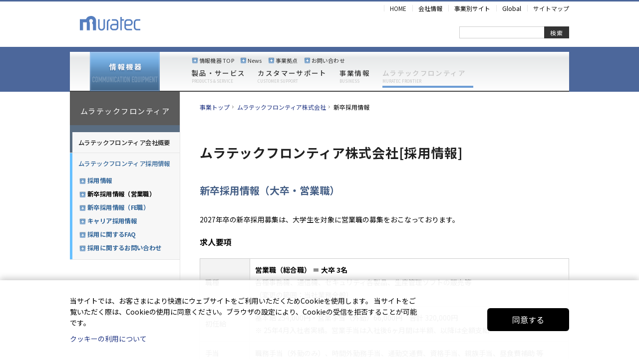

--- FILE ---
content_type: text/html; charset=UTF-8
request_url: https://www.muratec.jp/ce/muratec_frontier/newgrat.html
body_size: 6507
content:
<!doctype html>
<html lang="ja">
<head>
<!-- Google Tag Manager -->
<script>(function(w,d,s,l,i){w[l]=w[l]||[];w[l].push({'gtm.start':
new Date().getTime(),event:'gtm.js'});var f=d.getElementsByTagName(s)[0],
j=d.createElement(s),dl=l!='dataLayer'?'&l='+l:'';j.async=true;j.src=
'https://www.googletagmanager.com/gtm.js?id='+i+dl;f.parentNode.insertBefore(j,f);
})(window,document,'script','dataLayer','GTM-NTGL5KZ');</script>
<!-- End Google Tag Manager -->
<meta charset="UTF-8">
<meta name="viewport" content="width=device-width, initial-scale=1">
<meta name="keywords" content="ムラテック,ムラテックフロンティア,muratec,FAX,複合機,FAXセキュリティ">
<meta name="description" content="ムラテックは、オフィスのペーパーレス化や文書共有を支えるデジタル複合機、セキュリティ脅威から企業ネットワークを保護するUTM（統合脅威管理）や高機能ネットワークストレージ製品を開発・提供しています。">
<meta name="robots" content="ALL">
<title>ムラテックフロンティア株式会社[新卒採用情報]｜デジタル複合機/ファクシミリ｜ムラテック 村田機械</title>
<link rel="stylesheet" href="/assets/css/jp.css">
<link rel="stylesheet" href="/assets/css/jp-div.css">
<link rel="stylesheet" href="/ce/assets/css/ce-jp.css">
<link rel="icon" type="image/png" href="/assets/images/icon-32x32.png">
<link rel="apple-touch-icon" href="/assets/images/apple-touch-icon-152x152.png">
<script src="/common/js/ga.js"></script>
</head>

<body id="ce">
<!-- Google Tag Manager (noscript) -->
<noscript><iframe src="https://www.googletagmanager.com/ns.html?id=GTM-NTGL5KZ"
height="0" width="0" style="display:none;visibility:hidden"></iframe></noscript>
<!-- End Google Tag Manager (noscript) -->
<div id="wrap">
  <div id="header">
    <div id="header-inner">
      <div class="logo"><a href="/"><img src="/ce/assets/images/muratec-logo_ce.png" alt="村田機械株式会社"></a></div>
      <div id="header_navi">
        <ul id="main_nav" style="clear:both;">
          <li><a href="/">HOME</a></li>
          <li class="corp">会社情報<br>
            <ul style="clear:both;">
              <li><a href="/corp/info/">企業情報</a></li>
              <li><a href="/corp/division/">事業概要</a></li>
              <li><a href="/corp/mono/">モノづくり</a></li>
              <li><a href="/corp/sustainability/">サステナビリティ</a></li>
              <li><a href="/corp/recruit/">採用情報</a></li>
            </ul>
          </li>
          <li class="dept">事業別サイト<br>
            <ul>
              <li><a href="https://logistics.muratec.net/jp/">ロジスティクス＆FAシステム</a></li>
              <li><a href="/cfa/">クリーンFA</a></li>
              <li><a href="/mt/">工作機械</a></li>
              <li><a href="/sm/">シートメタル加工機</a></li>
              <li><a href="/tm/">繊維機械</a></li>
              <li><a href="/ce/">複合機＆FAX・情報機器</a></li>
              <li><a href="/fs/">生産管理システム</a></li>
            </ul>
          </li>
          <li class="header-global">Global<br>
            <ul>
              <li><a href="https://www.muratec.net/ce/">English</a></li>
              <li><a href="https://www.muratec.net/ce/cn/">中文(簡体字)</a></li>
            </ul>
          </li>
          <li class="sitemap"><a href="/corp/sitemap/" title="サイトマップ">サイトマップ</a></li>
        </ul>
      </div>
      <div id="searchArea">
        <div class="mt-site-search-container"><div id="mt-site-search" class="mt-site-search" data-fields="keywords" data-language="ja_JP" data-entry-jsons="https://search-1598836461-19618.movabletype.io/66e3ba9fabab7a60c9d4790d/entry.json" data-form-action="/search.html" data-no-site-fetch="1" data-search-id="66e3ba9fabab7a60c9d4790d" data-search-result-container="search-result" data-search-result-count="30" data-site-id="24370" data-storage-id="66e3ba9fabab7a60c9d4790d"></div><script src="https://site-search.movabletype.net/v1/assets/24370/js/search.js" id="mt-site-search-script" async defer></script></div>
      </div>
    </div>
    <nav class="sp-nav">
      <ul>
        <li>
          <div class="sp-list">製品・サービス</div>
          <div class="list-open">
            <ul>
              <li>
                <div class="sp-list-second">フルカラーデジタル複合機</div>
                <div class="list-second-open">
                  <ul>
                    <li><a href="/ce/products/cmfp/mfxc7365_c7305_c7255/">MFX-C7365<br>
                      MFX-C7305<br>
                      MFX-C7255</a></li>
                    <li><a href="/ce/products/cmfp/mfxc5280_c5220_c5220k/">MFX-C5280<br>
                      MFX-C5220<br>
                      MFX-C5220K</a></li>
                  </ul>
                </div>
              </li>
              <li>
                <div class="sp-list-second">モノクロデジタル複合機</div>
                <div class="list-second-open">
                  <ul>
                    <li><a href="/ce/products/mmfp/mfx8239/">MFX-8239</a></li>
                    <li><a href="/ce/products/mmfp/mfx5209/index.html">MFX-5209</a></li>
                  </ul>
                </div>
              </li>
              <li>
                <div class="sp-list-second">普通紙/感熱ロール紙FAX</div>
                <div class="list-second-open">
                  <ul>
                    <li><a href="/ce/products/fax/f390/">F-390</a></li>
                  </ul>
                </div>
              </li>
              <li>
                <div class="sp-list-second">ネットワーク製品</div>
                <div class="list-second-open">
                  <ul>
                    <li><a href="/ce/products/network/informationguard-ex3/">InformationGuard EX</a></li>
                    <li><a href="/ce/products/network/tmb1555_1535/">TM-BOX</a></li>
                    <li><a href="/ce/products/network/ipb6057/">IPB-6057</a></li>
                    <li><a href="/ce/products/network/colavoworks/">coLAVOworks</a></li>
                    <li><a href="/ce/products/network/mobile_app/">モバイル連携アプリ</a></li>
                  </ul>
                </div>
              </li>
            </ul>
          </div>
        </li>
        <li>
          <div class="sp-list">カスタマーサポート</div>
          <div class="list-open">
            <ul>
              <li>
                <div class="sp-list-second">ダウンロード</div>
                <div class="list-second-open">
                  <ul>
                    <li><a href="/ce/support/driver/models.html">ドライバーダウンロード</a></li>
                    <li><a href="/ce/support/manual/index.html">マニュアルダウンロード</a></li>
                    <li><a href="/ce/support/driver/OSversion.html">最新OS対応状況</a></li>
                    <li><a href="/ce/support/driver/sap.html">基幹系プリンティング対応状況</a></li>
                  </ul>
                </div>
              </li>
              <li><a href="/ce/support/help/">ヘルプセンター</a></li>
              <li><a href="/ce/support/supply/index.html">消耗品・保守サービス・部品に関するご案内</a></li>
              <li>
                <div class="sp-list-second">お問い合わせ窓口</div>
                <div class="list-second-open">
                  <ul>
                    <li><a href="/ce/support/inquiry/index.html#os">オフィスソリューション</a></li>
                    <li><a href="/ce/support/inquiry/index.html#fasol">ファクトリーソリューション</a></li>
                  </ul>
                </div>
              </li>
              <li><a href="/ce/support/safe/">ネットワークで安全にお使いいただくために</a></li>
              <li><a href="/ce/support/ejeq/">災害時の対応について</a></li>
            </ul>
          </div>
        </li>
        <li>
          <div class="sp-list">事業情報</div>
          <div class="list-open">
            <ul>
              <li><a href="/ce/business/business.html">事業内容</a></li>
              <li><a href="/ce/business/domestic.html">事業拠点</a></li>
              <li>
                <div class="sp-list-second">環境への取組み</div>
                <div class="list-second-open">
                  <ul>
                    <li><a href="/ce/business/eco/vision.html">環境ビジョン</a></li>
                    <li><a href="/ce/business/eco/label.html">環境ラベルの取得と環境情報提供</a></li>
                    <li><a href="/ce/business/eco/recycle.html">リサイクル及びカートリッジの回収について</a></li>
                    <li><a href="/ce/business/eco/sds.html">安全データシート</a></li>
                    <li><a href="/ce/business/eco/procurement.html">グリーン調達</a></li>
                  </ul>
                </div>
              </li>
              <li><a href="/ce/business/quality/">品質への取組み</a></li>
              <li><a href="/ce/business/history/">ムラテック情報機器の歴史</a></li>
              <li><a href="/ce/news/">News</a></li>
            </ul>
          </div>
        </li>
        <li>
          <div class="sp-list">ムラテックフロンティア</div>
          <div class="list-open">
            <ul>
              <li>
                <div class="sp-list-second">ムラテックフロンティア<br>
                会社概要</div>
                <div class="list-second-open">
                  <ul>
                    <li><a href="/ce/muratec_frontier/">ムラテックフロンティアについて</a></li>
                    <li><a href="/ce/muratec_frontier/profile.html">会社概要</a></li>
                    <li><a href="/ce/muratec_frontier/base.html">営業拠点・サービス拠点</a></li>
                    <li><a href="/ce/muratec_frontier/privacy.html">個人情報保護方針</a></li>
                  </ul>
                </div>
              </li>
              <li>
                <div class="sp-list-second">ムラテックフロンティア<br>
                採用情報</div>
                <div class="list-second-open">
                  <ul>
                    <li><a href="/ce/muratec_frontier/saiyo.html">採用情報</a></li>
                    <li><a href="/ce/muratec_frontier/newgrat.html">新卒採用情報（営業職）</a></li>
                    <li><a href="/ce/muratec_frontier/fe.html">新卒採用情報（FE職）</a></li>
                    <li><a href="/ce/muratec_frontier/career.html">キャリア採用情報</a></li>
                    <li><a href="/ce/muratec_frontier/recruit_faq.html">採用に関するFAQ</a></li>
                    <li><a href="/ce/muratec_frontier/inquiry/saiyo.html">採用に関するお問い合わせ</a></li>
                  </ul>
                </div>
              </li>
            </ul>
          </div>
        </li>
      </ul>
      <ul class="sp-subnavi mb50">
        <li><a href="/ce/">情報機器 TOP</a></li>
        <li><a href="/ce/news/">News</a></li>
        <li><a href="/ce/business/domestic.html">事業拠点</a></li>
        <li><a href="/ce/support/inquiry/">お問い合わせ</a></li>
      </ul>
      <ul>
        <li class="sp-normal"><a href="/">村田機械トップページ</a></li>
        <li>
          <div class="sp-list">会社情報</div>
          <div class="list-open">
            <ul>
              <li><a href="/corp/info/">企業情報</a></li>
              <li><a href="/corp/division/">事業概要</a></li>
              <li><a href="/corp/mono/">モノづくり</a></li>
              <li><a href="/corp/sustainability/">サステナビリティ</a></li>
              <li><a href="/corp/recruit/">採用情報</a></li>
            </ul>
          </div>
        </li>
        <li>
          <div class="sp-list">事業別サイト</div>
          <div class="list-open">
            <ul>
              <li><a href="https://logistics.muratec.net/jp/">ロジスティクス＆FAシステム</a></li>
              <li><a href="/cfa/">クリーンFA</a></li>
              <li><a href="/mt/">工作機械</a></li>
              <li><a href="/sm/">シートメタル加工機</a></li>
              <li><a href="/tm/">繊維機械</a></li>
              <li><a href="/ce/">複合機＆FAX・情報機器</a></li>
              <li><a href="/fs/">生産管理システム</a></li>
            </ul>
          </div>
        </li>
        <li>
          <div class="sp-list">Global</div>
          <div class="list-open">
            <ul>
              <li><a href="https://www.muratec.net/cfa/">English</a></li>
              <li><a href="https://www.muratec.com.cn/cfa/">中文(簡体字)</a></li>
            </ul>
          </div>
        </li>
        <li class="sp-normal"><a href="/corp/sitemap/">サイトマップ</a></li>
      </ul>
    </nav>
    <div class="hamburger" id="js-hamburger"><span class="hamburger__line hamburger__line--1"></span><span class="hamburger__line hamburger__line--2"></span><span class="hamburger__line hamburger__line--3"></span></div>
    <div class="sp-back" id="js-sp-back"></div>
  </div>
  <div class="global">
    <div class="global-inner">
      <h1 class="global-logo"><a href="/ce/"><img src="/ce/assets/images/common_celogo.png" width="140" height="80" alt="情報機器"></a></h1>
      <ul class="global-navi">
        <li><a href="/ce/products/index.html">製品・サービス<span>PRODUCTS &amp; SERVICE</span></a></li>
        <li><a href="/ce/support/index.html">カスタマーサポート<span>CUSTOMER SUPPORT</span></a></li>
        <li><a href="/ce/business/index.html">事業情報<span>BUSINESS</span></a></li>
        <li><a href="/ce/muratec_frontier/index.html">ムラテックフロンティア<span>MURATEC FRONTIER</span></a></li>
      </ul>
      <ul class="global-subnavi">
        <li><a href="/ce/">情報機器 TOP</a></li>
        <li><a href="/ce/news/">News</a></li>
        <li><a href="/ce/business/domestic.html">事業拠点</a></li>
        <li><a href="/ce/support/inquiry/index.html">お問い合わせ</a></li>
      </ul>
    </div>
  </div>
  <div id="content" class="clearfix">
    <div id="sideAreaWrap">
      <div id="sideArea">
        <h2>ムラテックフロンティア</h2>
        <ul>
          <li class="letter-sp"><a href="/ce/muratec_frontier/index.html">ムラテックフロンティア会社概要</a></li>
          <li class="letter-sp"><a href="/ce/muratec_frontier/saiyo.html" class="active">ムラテックフロンティア採用情報</a>
            <ul class="sidenavBg">
              <li><a href="saiyo.html">採用情報</a></li>
              <li>新卒採用情報（営業職）</li>
              <li><a href="fe.html">新卒採用情報（FE職）</a></li>
              <li><a href="career.html">キャリア採用情報</a></li>
              <li><a href="recruit_faq.html">採用に関するFAQ</a></li>
              <li><a href="inquiry/saiyo.html">採用に関するお問い合わせ</a></li>
            </ul>
          </li>
        </ul>
      </div>
    </div>
    <div id="mainArea">
      <div class="panListWrap">
        <ul class="panList clearfix">
          <li class="pantop"><a href="/ce/">事業トップ</a></li>
          <li class="pan"><a href="index.html">ムラテックフロンティア株式会社</a></li>
          <li class="pan">新卒採用情報</li>
        </ul>
      </div>
      <h3>ムラテックフロンティア株式会社[採用情報]</h3>
      <h4>新卒採用情報（大卒・営業職）</h4>
      <p class="mb20">2027年卒の新卒採用募集は、大学生を対象に営業職の募集をおこなっております。</p>
      <h5>求人要項</h5>
      <table class="table-div mb50">
        <tr>
          <th class="w100">職種</th>
          <td><p><strong>営業職（総合職） ＝ 大卒 3名</strong><br>
            各種事務機、通信機、セキュリティ各製品、生産管理ソフトの販売等<br>
            （変更の範囲：当社業務全般）</p></td>
        </tr>
        <tr>
          <th>初任給</th>
          <td>基本給 254,000円・営業手当（外勤）66,000円　合計 320,000円<br>
            ※ 25年4月入社者実績。営業手当は入社後6ヶ月間は半額、以降は全額支給</td>
        </tr>
        <tr>
          <th>手当</th>
          <td>職務手当（外勤のみ）、時間外勤務手当、通勤交通費、資格手当、親族手当、昼食費補助    等</td>
        </tr>
        <tr>
          <th>昇給</th>
          <td>年1回以上（4月）</td>
        </tr>
        <tr>
          <th>賞与</th>
          <td>年2回（6･12月）</td>
        </tr>
        <tr>
          <th>勤務時間</th>
          <td>9:00～17:55</td>
        </tr>
        <tr>
          <th>休日</th>
          <td>年間休日123日（完全週休2日制、GW、盆、年末年始）<br>
            年次有給休暇 初年度10日、最高20日</td>
        </tr>
        <tr>
          <th>労働組合</th>
          <td>なし</td>
        </tr>
        <tr>
          <th>福利厚生</th>
          <td>各種社会保険完備、財形貯蓄制度、社員持株会、独身寮・社宅、契約保養所 等</td>
        </tr>
        <tr>
          <th>勤務先</th>
          <td><p>東京・埼玉・大阪・愛知 等 全国各支店<br>
            （変更の範囲：本社および全国の事業所並びにムラテックグループ国内外の事業所） <br>
          </p></td>
        </tr>
      </table>
      <h5>応募方法</h5>
      <table class="table-div mb50">
        <tr>
          <th class="w100">応募方法</th>
          <td>自由応募または学校推薦</td>
        </tr>
        <tr>
          <th class="nowrap">選考試験内容</th>
          <td>面接（2回）、適性検査 等<br>
          ※ 選考（合否）結果は試験翌日にメールまたは電話にてご担当者宛に連絡いたします<br>
          ※ 最終面接にかかる費用（交通費）は当社にて負担いたします</td>
        </tr>
        <tr>
          <th>応募書類</th>
          <td>履履歴書（写真貼付）、成績証明書、卒業見込証明書、健康診断書、（推薦書）<br>
          ※ ご応募につきましては、下記担当者までメールまたはお電話にてご連絡ください</td>
        </tr>
        <tr>
          <th>担当部署</th>
          <td>営業本部　採用担当<br>
          〒612-8686 京都府京都市伏見区竹田向代町136<br>
          TEL：075-672-8295（採用担当宛）<br>
          FAX：075-672-8388</td>
        </tr>
      </table>
      <h5>会社＆仕事内容紹介</h5>
      <ul class="div-arrow mb40">
        <li><a href="pdf/muratec_frontier_corp.pdf" target="_blank">会社内容紹介<span class="pdf-icon">PDF</span></a></li>
        <li><a href="pdf/muratec_frontier_corp2_2024.docx" target="_blank">自己紹介カード</a></li>
      </ul>
      <h5>お問い合わせ先</h5>
      <p>土・日・祝日・年末年始に受け付けたお問い合わせの回答は、
        翌営業日以降の対応となります。</p>
      <ul class="div-arrow">
        <li><a href="inquiry/saiyo.html">リクルートサポート（メールフォーム）</a></li>
      </ul>
    </div>
  </div>
</div>
<div class="ce-footer">
    <div class="ce-footer_inner">
      <div class="ce-footer_navi mb20">
        <p><strong>村田機械株式会社</strong></p>
        <ul>
          <li><a href="/corp/info/">企業情報</a></li>
          <li><a href="/corp/sustainability/">サステナビリティ</a></li>
          <li><a href="/corp/recruit/">採用情報</a></li>
          <li><a href="/corp/privacy/">プライバシーポリシー</a></li>
          <li><a href="/corp/termofuse/">このサイトについて</a></li>
          <li><a href="/corp/link/">関連リンク</a></li>
        </ul>
      </div>
      <div class="ce-footer_navi">
        <p><strong>ムラテックフロンティア株式会社</strong></p>
        <ul>
          <li><a href="/ce/muratec_frontier/profile.html">企業情報</a></li>
          <li><a href="/ce/muratec_frontier/saiyo.html">採用情報</a></li>
          <li><a href="/ce/muratec_frontier/privacy.html">個人情報保護方針</a></li>
        </ul>
      </div>
    </div>
</div>
<div id="footer">
    <div id="footer-inner">
      <div id="footer-link-right"><a href="https://www.muratec.jp/corp/info/">企業情報</a><span class="ml5 mr5">|</span><a href="https://logistics.muratec.net/jp/">ロジスティクス＆FAシステム</a><br class="pc-n"><span class="ml5 mr5 sp-n">|</span><a href="/cfa/">クリーンFA</a><span class="ml5 mr5">|</span><a href="https://www.muratec.jp/mt/">工作機械</a><span class="ml5 mr5">|</span><a href="https://www.muratec.jp/sm/">シートメタル加工機</a><br>
      <a href="/tm/">繊維機械</a><span class="ml5 mr5">|</span><a href="https://www.muratec.jp/ce/">複合機＆FAX・情報機器</a><br class="pc-n"><span class="ml5 mr5 sp-n">|</span><a href="https://www.muratec.jp/fs/">生産管理システム</a><span class="ml5 mr5">|</span><a href="https://www.muratec.jp/corp/sitemap/">サイトマップ</a></div>
      <div id="footer-link-left"><a href="https://www.muratec.jp/corp/privacy/">プライバシーポリシー</a><span class="ml5 mr5">|</span><a href="https://www.muratec.jp/corp/termofuse/">このサイトについて</a><br class="pc-n"><span class="ml5 mr5 sp-n">|</span><a href="https://www.muratec.jp/corp/snspolicy/">ソーシャルメディアポリシー</a></div>
      <div id="footer-txt">Innovation. Mark the turning point.</div>
      <div id="copyright-txt">(C) 2025 MURATA MACHINERY, LTD.</div>
    </div>
</div>
<div id="pagetop"><a href="#wrap" class="arrow-top"></a></div>
  <div class="cookie-wrap">
    <div class="cookie-inner">
      <div class="cookie-text flex-w70">
        <p class="mb10">当サイトでは、お客さまにより快適にウェブサイトをご利用いただくためCookieを使用します。
          当サイトをご覧いただく際は、Cookieの使用に同意ください。ブラウザの設定により、Cookieの受信を拒否することが可能です。</p>
        <p class="mb-sp"><a href="/corp/termofuse/">クッキーの利用について</a></p>
      </div>
      <div class="cookie-agree">同意する</div>
    </div>
  </div>
</div>
<script src="/assets/js/jquery-3.1.1.min.js"></script>
<script src="/assets/js/common_jp.js"></script>
<script src="/assets/js/navi_jp.js"></script>
</body>
</html>


--- FILE ---
content_type: text/css
request_url: https://www.muratec.jp/assets/css/jp.css
body_size: 11442
content:
@charset "UTF-8";
@import url('https://fonts.googleapis.com/css2?family=Noto+Sans+JP:wght@400;500;700&family=Roboto:wght@100&display=swap');
/*
    muratec.jp 
    jp.css
    2025.12.22
*/
/* reset */
/*! normalize.css v8.0.1 | MIT License | github.com/necolas/normalize.css */
/* Document
   ========================================================================== */
/**
 * 1. Correct the line height in all browsers.
 * 2. Prevent adjustments of font size after orientation changes in iOS.
 */
html {
  line-height: 1.15; /* 1 */
  -webkit-text-size-adjust: 100%; /* 2 */
}
/* Sections
   ========================================================================== */
/**
 * Remove the margin in all browsers.
 */
body {
  margin: 0;
}
/**
 * Render the `main` element consistently in IE.
 */
main {
  display: block;
}
/**
 * Correct the font size and margin on `h1` elements within `section` and
 * `article` contexts in Chrome, Firefox, and Safari.
 */
h1 {
  font-size: 2em;
  margin: 0.67em 0;
}
/* Grouping content
   ========================================================================== */
/**
 * 1. Add the correct box sizing in Firefox.
 * 2. Show the overflow in Edge and IE.
 */
hr {
  box-sizing: content-box; /* 1 */
  height: 0; /* 1 */
  overflow: visible; /* 2 */
}
/**
 * 1. Correct the inheritance and scaling of font size in all browsers.
 * 2. Correct the odd `em` font sizing in all browsers.
 */
pre {
  font-family: monospace, monospace; /* 1 */
  font-size: 1em; /* 2 */
}
/* Text-level semantics
   ========================================================================== */
/**
 * Remove the gray background on active links in IE 10.
 */
a {
  background-color: transparent;
}
/**
 * 1. Remove the bottom border in Chrome 57-
 * 2. Add the correct text decoration in Chrome, Edge, IE, Opera, and Safari.
 */
abbr[title] {
  border-bottom: none; /* 1 */
  text-decoration: underline; /* 2 */
  text-decoration: underline dotted; /* 2 */
}
/**
 * Add the correct font weight in Chrome, Edge, and Safari.
 */
b, strong {
  font-weight: bolder;
}
/**
 * 1. Correct the inheritance and scaling of font size in all browsers.
 * 2. Correct the odd `em` font sizing in all browsers.
 */
code, kbd, samp {
  font-family: monospace, monospace; /* 1 */
  font-size: 1em; /* 2 */
}
/**
 * Add the correct font size in all browsers.
 */
small {
  font-size: 80%;
}
/**
 * Prevent `sub` and `sup` elements from affecting the line height in
 * all browsers.
 */
sub, sup {
  font-size: 1rem;
  line-height: 0;
  position: relative;
  vertical-align: baseline;
}
/*sub {
  bottom: -0.5em;
}*/
sup {
  top: -0.5em;
}
/* Embedded content
   ========================================================================== */
/**
 * Remove the border on images inside links in IE 10.
 */
img {
  border-style: none;
}
/* Forms
   ========================================================================== */
/**
 * 1. Change the font styles in all browsers.
 * 2. Remove the margin in Firefox and Safari.
 */
button, input, optgroup, select, textarea {
  font-family: inherit; /* 1 */
  font-size: 100%; /* 1 */
  line-height: 1.15; /* 1 */
  margin: 0; /* 2 */
}
/**
 * Show the overflow in IE.
 * 1. Show the overflow in Edge.
 */
button, input { /* 1 */
  overflow: visible;
}
/**
 * Remove the inheritance of text transform in Edge, Firefox, and IE.
 * 1. Remove the inheritance of text transform in Firefox.
 */
button, select { /* 1 */
  text-transform: none;
}
/**
 * Correct the inability to style clickable types in iOS and Safari.
 */
button, [type="button"], [type="reset"], [type="submit"] {
  -webkit-appearance: button;
}
/**
 * Remove the inner border and padding in Firefox.
 */
button::-moz-focus-inner, [type="button"]::-moz-focus-inner, [type="reset"]::-moz-focus-inner, [type="submit"]::-moz-focus-inner {
  border-style: none;
  padding: 0;
}
/**
 * Restore the focus styles unset by the previous rule.
 */
button:-moz-focusring, [type="button"]:-moz-focusring, [type="reset"]:-moz-focusring, [type="submit"]:-moz-focusring {
  outline: 1px dotted ButtonText;
}
/**
 * Correct the padding in Firefox.
 */
fieldset {
  padding: 0.35em 0.75em 0.625em;
}
/**
 * 1. Correct the text wrapping in Edge and IE.
 * 2. Correct the color inheritance from `fieldset` elements in IE.
 * 3. Remove the padding so developers are not caught out when they zero out
 *    `fieldset` elements in all browsers.
 */
legend {
  box-sizing: border-box; /* 1 */
  color: inherit; /* 2 */
  display: table; /* 1 */
  max-width: 100%; /* 1 */
  padding: 0; /* 3 */
  white-space: normal; /* 1 */
}
/**
 * Add the correct vertical alignment in Chrome, Firefox, and Opera.
 */
progress {
  vertical-align: baseline;
}
/**
 * Remove the default vertical scrollbar in IE 10+.
 */
textarea {
  overflow: auto;
}
/**
 * 1. Add the correct box sizing in IE 10.
 * 2. Remove the padding in IE 10.
 */
[type="checkbox"], [type="radio"] {
  box-sizing: border-box; /* 1 */
  padding: 0; /* 2 */
}
/**
 * Correct the cursor style of increment and decrement buttons in Chrome.
 */
[type="number"]::-webkit-inner-spin-button, [type="number"]::-webkit-outer-spin-button {
  height: auto;
}
/**
 * 1. Correct the odd appearance in Chrome and Safari.
 * 2. Correct the outline style in Safari.
 */
[type="search"] {
  -webkit-appearance: textfield; /* 1 */
  outline-offset: -2px; /* 2 */
}
/**
 * Remove the inner padding in Chrome and Safari on macOS.
 */
[type="search"]::-webkit-search-decoration {
  -webkit-appearance: none;
}
/**
 * 1. Correct the inability to style clickable types in iOS and Safari.
 * 2. Change font properties to `inherit` in Safari.
 */ ::-webkit-file-upload-button {
  -webkit-appearance: button; /* 1 */
  font: inherit; /* 2 */
}
/* Interactive
   ========================================================================== */
/*
 * Add the correct display in Edge, IE 10+, and Firefox.
 */
details {
  display: block;
}
/*
 * Add the correct display in all browsers.
 */
summary {
  display: list-item;
}
/* Misc
   ========================================================================== */
/**
 * Add the correct display in IE 10+.
 */
template {
  display: none;
}
/**
 * Add the correct display in IE 10.
 */
[hidden] {
  display: none;
}
/*--------------------------------------
default
---------------------------------------*/
html {
  width: 100%;
  -ms-overflow-x: hidden;
  overflow-x: hidden;
  overflow-y: scroll;
  font-size: 15px;
}
@media (max-width: 991px) {
  html {
    font-size: 14px
  }
}
@media (max-width:767px) {
  html {
    font-size: 13px
  }
}
html {
  font-size: 62.5%; /* 10px = 1rem */
  height: 100%;
}
body {
	color: #000000;
	font-family: "Noto Sans JP", "Hiragino Kaku Gothic ProN", "メイリオ", sans-serif;
	font-style: normal;
	font-weight: 400;
	line-height: 1;
	-webkit-text-size-adjust: 100%;
}
img {
  line-height: 1;
  font-size: 0;
  vertical-align: top;
  height: auto !important;
  max-width: 100%;
  image-rendering: -webkit-optimize-contrast;
}
p {
  margin: 0;
  font-size: 1.4rem;
}
select {
  padding: 5px;
}
a {
  color: #1f3382;
  text-decoration: none;
}
a:link {
  color: #1f3382;
}
a:visited {
  color: #1f3382;
}
a:hover {
  color: #1f3382;
}
a:hover {
  min-height: 1em; /* Mac Firefox */
  text-decoration: underline;
  color: #0061cd;
}
/*img {
vertical-align: bottom;
}*/
@media screen and (max-width: 768px) {
  iframe {
    width: 100%;
  }
}
ul {
  list-style-type: none;
}
dl {
  margin: 20px 0;
}
dl dt {
  margin: 20px 0 0;
}
dl dd {
  margin: 5px 0 0;
}
dl dt:first-child {
  margin: 0;
}
dl {
  margin: 20px 0;
}
dl dt {
  margin: 20px 0 0;
}
h1, h2, h3, h4, h5 {
  font-weight: normal;
}
b {
  font-weight: 900;
}
figure {
  margin: 0;
}
* {
  box-sizing: border-box;
}
/* clearfix */
.clear {
  clear: both;
}
.clearfix:after {
  content: "";
  display: block;
  height: 0;
  clear: both;
  visibility: hidden;
  overflow: hidden;
}
.clearfix {
  zoom: 1;
  overflow: hidden;
}
/* IE7,MacIE5 */
.clearfix {
  display: inline-block;
}
/* WinIE6 below, Exclude MacIE5 \*/
* html .clearfix {
  height: 1%;
}
.clearfix {
  display: block;
}
/**/
/*--------------------------------------

 muratec.jp css

---------------------------------------*/
#wrap {
  width: 100%;
  background-color: #fff;
}
/*--------------------------------------
 header
---------------------------------------*/
#header {
  width: 100%;
  border-top: 3px solid #4c679b;
  border-bottom: 1px solid #444;
}
@media screen and (max-width: 768px) {
  #header {
    height: 80px;
    position: fixed;
    background-color: #fff;
    border-bottom: none;
    box-shadow: 0 2px 5px rgba(0, 0, 0, .16);
    z-index: 5;
  }
}
#header-inner {
  position: relative;
  width: 1000px;
  height: 114px;
  margin: 0 auto;
}
@media screen and (max-width: 768px) {
  #header-inner {
    width: 100%;
    height: 76px;
  }
}
#header h1 {
  position: absolute;
  top: 29px;
  left: 0;
  margin: 0 0 0 20px;
  padding: 0;
}
@media screen and (max-width: 768px) {
  #header h1 {
    position: static;
    margin: 15px 0 0 20px;
  }
}
#header h1 img {
  width: 121px;
}
@media screen and (max-width: 768px) {
  #header h1 img {
    width: 100px;
  }
}
#header .logo {
  position: absolute;
  top: 29px;
  left: 0;
  margin: 0 0 0 20px;
  padding: 0;
}
@media screen and (max-width: 768px) {
  #header .logo {
    position: static;
    margin: 15px 0 0 20px;
  }
}
#header .logo img {
  width: 121px;
}
@media screen and (max-width: 768px) {
  #header .logo img {
    width: 100px;
  }
}
/* header-navi */
#header_navi {
  position: absolute;
  top: 0;
  right: 0;
  width: auto;
}
@media screen and (max-width: 768px) {
  #header_navi {
    display: none;
  }
}
ul#main_nav {
  margin: 0;
  padding: 0;
}
ul#main_nav li {
  float: left;
  margin: 0;
  padding: 7px 12px 2px;
  font-size: 1.2rem;
  line-height: 1.2;
}
#main_nav li a:hover {
  text-decoration: underline;
}
ul#main_nav li:last-child {
  padding: 7px 0 2px 12px;
}
#main_nav li.dept ul {
  position: absolute;
  top: 23px;
  left: 131px;
  /*width: 530px;*/
  height: auto;
  margin: 0;
  padding: 14px;
  background-color: #e4e4e4;
  z-index: 10;
}
#main_nav ul li {
  float: none;
  margin: 0 0 10px 0;
  padding: 0 0 0 8px;
  font-size: 1.2rem;
  background: url(/assets/images/nav-arrow.gif) 0 0.4em no-repeat;
}
#main_nav ul li:hover {
  background-color: transparent;
}
#main_nav ul li:last-child {
  margin: 0;
  padding: 0 0 0 8px;
}
#main_nav a {
  color: #212121;
  text-decoration: none;
}
#main_nav ul li a:hover {
  text-decoration: underline;
}
#main_nav li, #main_nav li.corp, #main_nav li.dept, #main_nav li.header-global, #main_nav li.sitemap {
  background: url(/assets/images/header_navi_line.gif) no-repeat 0 7px;
}
#main_nav li.corp ul, #main_nav li.dept ul, #main_nav li.header-global ul, #main_nav li.sitemap ul {
  display: none;
}
li.corp, li.dept, li.header-global {
  cursor: pointer;
}
#main_nav li.corp:hover, #main_nav li.dept:hover, #main_nav li.header-global:hover {
  background-color: #e4e4e4;
}
#main_nav li.corp:hover ul, #main_nav li.dept:hover ul, #main_nav li.header-global:hover ul {
  display: block;
}
/* globalNavi */
ul#globalNavi {
  margin: 0;
  padding: 0;
  list-style: none;
  position: absolute;
  bottom: 0;
  right: 0;
  border-top: 1px solid #e4e4e4;
  border-left: 1px solid #e4e4e4;
}
@media screen and (max-width: 768px) {
  ul#globalNavi {
    display: none;
  }
}
ul#globalNavi li {
  float: left;
  height: 26px;
  margin: 0;
  padding: 0;
  text-align: center;
  border-right: 1px solid #e4e4e4;
  background-color: #f9f9f9;
}
@media screen and (max-width: 768px) {
  ul#globalNavi li {
    float: none;
  }
}
ul#globalNavi li a {
  display: block;
  height: 26px;
  padding: 6px 27px 0;
  font-size: 1.3rem;
  font-weight: 500;
  color: #212121;
}
ul#globalNavi li a, ul#globalNavi li a:hover {
  text-decoration: none;
}
ul#globalNavi li a:hover, ul#globalNavi li a.active {
  color: #336699;
  border-bottom: 2px solid #8593a9;
}
#searchArea {
  position: absolute;
  top: 50px;
  right: 0;
  width: 220px;
  margin: 0;
  padding: 0;
}
.mt-site-search-form input[type="search"] {
  width: 170px;
  height: 24px;
  margin: 0;
  padding: 1px 5px;
  vertical-align: bottom;
  border-top: 1px solid #cdcdcd;
  border-right: none;
  border-bottom: 1px solid #cdcdcd;
  border-left: 1px solid #cdcdcd;
}
.mt-site-search-form .mt-site-search-form__button {
  width: 50px;
  height: 24px;
  margin: 0;
  padding: 5px 10px;
  font-size: 1.2rem;
  color: #fff;
  letter-spacing: 0.1em;
  border: none;
  background-color: #333;
  cursor: pointer;
}
#search-result {
  margin: 40px 30px 60px;
}
@media screen and (max-width: 768px) {
  #searchArea {
    display: none;
  }
  #search-result {
    margin: 40px 0 60px;
  }
}
.mt-site-search-result__message {
  margin: 20px 0 30px;
  padding: 10px 20px;
  background-color: #ededed;
}
.mt-site-search-result__list {
  margin-left: 20px;
}
.mt-site-search-result-item {
  width: 80%;
  margin: 0 0 40px;
}
.mt-site-search-result__message-about {
  font-size: 1.4rem;
  font-weight: 700;
}
.mt-site-search-result__message-message {
  font-size: 1.4rem;
}
.mt-site-search-result-item__label {
  margin-bottom: 10px;
  font-size: 1.6rem;
}
.mt-site-search-result-item__url {
  margin-bottom: 10px;
  font-size: 1.3rem;
}
.mt-site-search-result-item__excerpt {
  font-size: 1.4rem;
}
.mt-site-search__pagination {
  text-align: center;
}
li.mt-site-search-pagination-item {
  margin-right: 15px;
  padding: 5px;
  font-size: 1.6rem;
  border: 1px solid #ededed;
}
li.mt-site-search-pagination-item--previous, li.mt-site-search-pagination-item--next {
  border: none !important;
}
.mt-site-search-pagination-item--current {
  padding: 5px;
  border: 1px solid #ededed;
  background-color: #ededed;
}
/*--------------------------------------
 content
---------------------------------------*/
#content {
  width: 1000px;
  margin: 0 auto;
  background-color: #fff;
}
@media screen and (max-width: 768px) {
  #content {
    width: 90%;
    padding-top: 90px;
  }
}
/*--------------------------------------
sideArea
---------------------------------------*/
#sideAreaWrap {
  float: left;
  height: 100%;
  width: 220px;
}
@media screen and (max-width: 768px) {
  #sideAreaWrap {
    display: none;
  }
}
#sideAreaWrap a {
  color: #212121;
  text-decoration: none;
}
#sideAreaWrap a:hover {
  text-decoration: none;
}
#sideArea {
  width: 220px;
  margin-bottom: 100px;
  background-color: #f7f7f7;
}
#sideArea h2 {
  margin: 0;
}
#sideArea ul {
  margin: 0;
  padding: 0;
  border-top: 15px solid #8593a9;
}
#sideArea ul li {
  display: block;
  margin: 0;
  font-size: 1.25rem;
  font-weight: 500;
  line-height: 1.4;
  border-bottom: 1px solid #e4e4e4;
}
#sideArea ul li a {
  display: block;
  padding: 12px;
  border-left: 5px solid #8593a9;
  background-color: #f7f7f7;
}
#sideArea ul li a:hover, #sideArea ul li a.active {
  color: #336699;
  border-left: 5px solid #66c0ff;
}
#sideArea ul.sidenavBg {
  border: none;
}
#sideArea ul.sidenavBg li {
	display: block;
	padding: 12px 15px;
	font-weight: bolder;
	border: none;
}
#sideArea ul.sidenavBg li {
  display: block;
  padding: 5px 15px 5px 30px;
  border-left: 5px solid #66c0ff;
  background: url(/assets/images/arrow.gif) 14px 0.7em no-repeat;
}
#sideArea ul.sidenavBg li:last-child {
  padding-bottom: 15px;
}
#sideArea ul.sidenavBg li a {
  padding: 0;
  border-left: none;
}
#sideArea ul.sidenavBg li a:link, #sideArea ul.sidenavBg li a:hover, #sideArea ul.sidenavBg li a:visited {
	color: #336699;
}
#sideArea ul.sidenavBg li a:hover {
  text-decoration: underline;
}
#sideArea ul.sidenavBg ul {
  margin: 0;
  padding: 0;
}
#sideArea ul.sidenavBg ul li {
  margin: 5px 0 0;
  padding: 0;
  font-size: 1.2rem;
  border-left: none;
  background: none !important;
}
#sideArea ul.sidenavBg ul li:last-child {
  padding: 0;
}
.subNavi-h3 {
  margin: 0;
  padding: 5px 10px;
  font-size: 1.2rem;
  color: #fff;
  background-color: #4c679b;
}
.subNavi {
  margin: 0;
  padding: 0;
}
.subNavi li {
  margin: 0;
  font-size: 1.2rem;
  border-bottom: 1px solid #e4e4e4;
}
.subNavi li a {
  display: block;
  padding: 10px;
  border-left: 5px solid #4c679b;
}
.subNavi li a:hover {
  border-left: 5px solid #66c0ff;
}
/*--------------------------------------
 mainArea
---------------------------------------*/
#mainArea {
  float: left;
  width: 780px;
  padding: 0 0 100px 39px;
  border-left: 1px solid #e4e4e4;
}
@media screen and (max-width: 768px) {
  #mainArea {
    display: block;
    width: 100%;
    padding: 0 0 40px 0;
    border-left: none;
  }
}
body#noLmenu #mainArea {
  width: 1000px;
  padding: 0 40px 100px;
  border-left: none;
}
@media screen and (max-width: 768px) {
  body#noLmenu #mainArea {
    width: 100%;
    padding: 0 0 100px;
  }
}
/* heading */
#mainArea h1 {
  margin: 40px 0 40px;
  font-size: 2.4rem;
  font-weight: 700;
  letter-spacing: 0.03em;
  line-height: 1.6;
  color: #212121;
}
#mainArea h2 {
  margin: 0 0 30px;
  padding: 0;
  font-size: 1.8rem;
  font-weight: 700;
  line-height: 1.4;
  color: #445e85;
}
#mainArea h3 {
  margin: 0;
  padding: 40px 0;
  font-size: 2.6rem;
  font-weight: 700;
  letter-spacing: 0.03em;
  line-height: 1.6;
  color: #212121;
}
@media screen and (max-width: 768px) {
  #mainArea h3 {
    padding: 0 0 20px;
    font-size: 2.2rem;
    letter-spacing: normal;
  }
}
#mainArea h4 {
  margin: 0 0 30px;
  padding: 0;
  font-size: 2rem;
  font-weight: 700;
  line-height: 1.6;
  color: #445e85;
}
@media screen and (max-width: 768px) {
  #mainArea h4 {
    margin: 0 0 40px;
    font-size: 1.8rem;
  }
}
#mainArea h5 {
  margin: 0 0 20px;
  padding: 0;
  font-size: 1.6rem;
  font-weight: 700;
  line-height: 1.6
}
@media screen and (max-width: 768px) {
  #mainArea h5 {
    margin: 0 0 15px;
    font-size: 1.6rem;
  }
}
#mainArea h6 {
  margin: 0 0 15px;
  padding: 0;
  font-size: 1.4rem;
  font-weight: 700;
  line-height: 1.4;
}
body#noLmenu #mainArea h2 {
  margin: 0;
  padding: 50px 0 40px;
  font-size: 2.6rem;
  font-weight: 700;
  letter-spacing: 0.03em;
  line-height: 1.6;
  color: #212121;
}
#mainArea p {
  line-height: 1.8;
}
/* panList */
.panListWrap {
  margin: 20px 0;
}
.panList {
  margin: 0;
  padding: 0;
}
.panList li {
  float: left;
  margin: 0 5px 0 0;
  font-size: 1.2rem;
  line-height: 1.8;
}
.panList li.pan {
  padding: 0 0 0 10px;
  background: url(/assets/images/pan-arrow.gif) 0 0.7em no-repeat;
}
@media screen and (max-width: 768px) {
  .panList li {
    font-size: 1.3rem;
  }
}
/*--------------------------------------
 footer
---------------------------------------*/
#footer {
  width: 100%;
  height: 150px;
  border-top: 1px solid #999;
  background-color: #efefef;
}
#footer-inner {
  position: relative;
  width: 1000px;
  height: 150px;
  margin: 0 auto;
}
#footer-link-left {
  position: absolute;
  top: 25px;
  left: 0;
  font-size: 1.2rem;
  line-height: 1.8;
}
#footer-link-right {
  position: absolute;
  top: 25px;
  right: 0;
  font-size: 1.2rem;
  line-height: 1.8;
  text-align: right;
}
#footer-link-left a, #footer-link-right a, #footer-link-left a:link, #footer-link-right a:link {
  text-decoration: none;
  color: #333;
}
#footer-link-left a:hover, #footer-link-right a:hover {
  text-decoration: underline;
  color: #333;
}
#copyright-txt {
  position: absolute;
  top: 110px;
  left: 0;
  font-size: 1.1rem;
  color: #999;
}
#footer-txt {
  position: absolute;
  top: 110px;
  right: 0;
  font-size: 1.1rem;
  color: #999;
}
@media screen and (max-width: 768px) {
  #footer, #footer-inner, #footer-link-left, #copyright-txt, #footer-link-right, #footer-txt {
    position: static;
    text-align: center;
  }
  #footer, #footer-inner {
    height: auto;
  }
  #footer-inner {
    padding: 20px;
  }
  #footer-inner {
    width: 100%;
  }
  #footer-link-right {
    margin: 0 0 20px !important;
    font-size: 1.4rem;
    line-height: 1.8;
  }
  #footer-link-left {
    margin: 0 0 20px !important;
    font-size: 1.2rem;
  }
  #footer-txt {
    margin: 0 0 10px !important;
    font-size: 1.1rem;
    line-height: 1.4;
  }
  #copyright-txt {
    margin: 0 !important;
    font-size: 1.1rem;
    line-height: 1.4;
  }
}
/* pagetop */
#pagetop {
  display: none;
  position: fixed;
  bottom: 20px;
  right: 20px;
  opacity: 0.8;
}
a.arrow-top {
  display: inline-block;
  position: relative;
  width: 50px;
  height: 50px;
  color: #fff;
  text-decoration: none;
  background-color: #000;
}
a.arrow-top::before {
  content: '';
  display: block;
  position: absolute;
  top: 4px;
  bottom: 0;
  left: 0;
  right: 0;
  width: 10px;
  height: 10px;
  margin: auto;
  border-top: solid 2px;
  border-right: solid 2px;
  transform: rotate(-45deg);
}
/*--------------------------------------
 sp-nav
---------------------------------------*/
.sp-nav {
  display: none;
}
@media screen and (max-width: 768px) {
  .hamburger {
    position: absolute;
    right: 15px;
    top: 15px;
    width: 50px;
    height: 50px;
    cursor: pointer;
    z-index: 300;
  }
  .hamburger__line {
    position: absolute;
    left: 11px;
    width: 30px;
    height: 1px;
    background-color: #1E3BC2;
    transition: all .5s;
  }
  .hamburger__line--1 {
    top: 14px;
  }
  .hamburger__line--2 {
    top: 22px;
  }
  .hamburger__line--3 {
    top: 30px;
  }
  .sp-back {
    position: fixed;
    left: 0;
    top: 0;
    width: 100vw;
    height: 100vh;
    z-index: 100;
    background-color: #333;
    opacity: 0;
    visibility: hidden;
    /*transition: all .6s;*/
    cursor: pointer;
  }
  .nav-open .sp-nav {
    right: 0;
  }
  .nav-open .sp-back {
    opacity: .8;
    visibility: visible;
  }
  .nav-open .hamburger__line--1 {
    transform: rotate(45deg);
    top: 20px;
  }
  .nav-open .hamburger__line--2 {
    width: 0;
    left: 50%;
  }
  .nav-open .hamburger__line--3 {
    transform: rotate(-45deg);
    top: 20px;
  }
  .sp-nav {
    display: block;
    z-index: 200;
    position: fixed;
    right: -320px;
    top: 0;
    width: 300px;
    height: 100vh;
    margin: 0 auto;
    padding: 80px 0 40px;
    background-color: #fff;
    overflow-y: auto;
    transition: all .5s;
  }
  .sp-nav ul {
    width: 100%;
    margin: 0;
    padding: 0;
  }
  .sp-nav li {
    width: 100%;
    font-size: 1.6rem;
    line-height: 1.4;
    border-bottom: 1px solid #e4e4e4;
  }
  .sp-nav li:first-child {
    border-top: 1px solid #e4e4e4;
  }
  .sp-nav .sp-list {
    position: relative;
    margin: 0;
    padding: 15px 20px;
    cursor: pointer;
  }
  .sp-nav .sp-list:hover {
    text-decoration: none;
  }
  .sp-nav .sp-list:after {
    content: "";
    position: absolute;
    right: 25px;
    top: 38%;
    transition: all 0.2s ease-in-out;
    display: block;
    width: 7px;
    height: 7px;
    border-top: solid 2px #00256f;
    border-right: solid 2px #00256f;
    -webkit-transform: rotate(135deg);
    transform: rotate(135deg);
  }
  .sp-nav .sp-list.open:after {
    -webkit-transform: rotate(-45deg);
    transform: rotate(-45deg);
    top: 45%;
  }
  .sp-nav .list-open ul {
    margin: 0 0 10px;
  }
  .sp-nav .list-open li {
    border-bottom: none;
  }
  .sp-nav .list-open li:first-child {
    border: none;
  }
  .sp-nav .list-open li a {
    display: block;
    padding: 8px 20px 8px 30px;
    font-size: 1.4rem;
  }
  li.sp-normal a {
    display: block;
    padding: 15px 20px;
  }
  .sp-subnavi li:first-child {
    border-top: 0;
  }
  .sp-subnavi li a {
    display: block;
    padding: 10px 20px;
    font-size: 1.4rem;
  }
  .sp-nav ul.sp-subnavi li:first-child {
    border-top: 0;
  }
  .sp-nav .sp-list-second {
    position: relative;
    margin: 0;
    padding: 10px 60px 10px 30px;
    font-size: 1.4rem;
    list-style: 1.6;
    cursor: pointer;
  }
  .sp-nav .sp-list-second:hover {
    text-decoration: none;
  }
  .sp-nav .sp-list-second:after {
    content: "";
    position: absolute;
    right: 25px;
    top: 38%;
    transition: all 0.2s ease-in-out;
    display: block;
    width: 6px;
    height: 6px;
    border-top: solid 1px #00256f;
    border-right: solid 1px #00256f;
    -webkit-transform: rotate(135deg);
    transform: rotate(135deg);
  }
  .sp-nav .sp-list-second.open:after {
    -webkit-transform: rotate(-45deg);
    transform: rotate(-45deg);
    top: 50%;
  }
  .sp-nav .list-second-open ul {
    border: none;
  }
  .sp-nav .list-second-open li a {
    display: block;
    padding: 6px 10px 6px 40px;
    font-size: 1.3rem;
    line-height: 1.4;
  }
  .sp-nav .list-second-open li {
    position: relative;
  }
  .sp-nav .list-second-open li::after {
    content: "";
    position: absolute;
    top: 13px;
    left: 30px;
    display: block;
    width: 4px;
    height: 4px;
    border-top: solid 1px #00256f;
    border-right: solid 1px #00256f;
    -webkit-transform: rotate(45deg);
    transform: rotate(45deg);
  }
}
/*--------------------------------------
 common
---------------------------------------*/
/* display */
.pc-n {
  display: none !important;
}
@media screen and (max-width: 768px) {
  .pc-n {
    display: block !important;
  }
}
@media screen and (max-width: 768px) {
  .sp-n {
    display: none !important;
  }
}
/* flex */
.flex-box {
  display: flex;
  flex-wrap: wrap;
}
@media screen and (max-width: 768px) {
  .flex-box {
    display: block;
  }
}
.flex-left {
  width: 50%;
  padding-right: 10px !important;
}
.flex-right {
  width: 50%;
  padding-left: 10px !important;
}
.align-items {
  align-items: center;
}
@media screen and (min-width: 481px) and (max-width: 768px) {
  .flex-box-sp {
    display: flex;
    flex-wrap: wrap;
  }
  .flex-left-sp {
    width: 50%;
    padding-right: 10px !important;
  }
  .flex-right-sp {
    width: 50%;
    padding-left: 10px !important;
  }
}
.flex-w15 {
  width: 15% !important;
}
.flex-w20 {
  width: 20% !important;
}
.flex-w30 {
  width: 30% !important;
}
.flex-w40 {
  width: 40% !important;
}
.flex-w50 {
  width: 50% !important;
}
.flex-w60 {
  width: 60% !important;
}
.flex-w70 {
  width: 70% !important;
}
.flex-w80 {
  width: 80% !important;
}
.flex-w85 {
  width: 85% !important;
}
@media screen and (max-width: 768px) {
  .flex-w15, .flex-w20, .flex-w30, .flex-w40, .flex-w50, .flex-w60, .flex-w70, .flex-w80, .flex-w85 {
    width: 100% !important;
  }
}
/* padding-right */
.pd-right15 {
  padding-right: 15px !important;
}
@media screen and (max-width: 768px) {
  .pd-right15 {
    padding-right: 0 !important;
  }
}
.pd-left15 {
  padding-left: 15px !important;
}
@media screen and (max-width: 768px) {
  .pd-left15 {
    padding-left: 0 !important;
  }
}
.pd-right30 {
  padding-right: 30px !important;
}
@media screen and (max-width: 768px) {
  .pd-right30 {
    padding-right: 0 !important;
  }
}
.pd-right40 {
  padding-right: 40px !important;
}
@media screen and (max-width: 768px) {
  .pd-right40 {
    padding-right: 0 !important;
  }
}
.nowrap {
  white-space: nowrap;
}
.nowrap-sp {
  white-space: nowrap;
}
@media screen and (max-width: 768px) {
  .nowrap-sp {
    white-space: normal;
  }
}
/* font size */
.txt10 {
  font-size: 1rem !important;
}
.txt11 {
  font-size: 1.1rem !important;
}
.txt12 {
  font-size: 1.2rem !important;
}
.txt13 {
  font-size: 1.3rem !important;
}
.txt14 {
  font-size: 1.4rem !important;
}
.txt15 {
  font-size: 1.5rem !important;
}
.txt16 {
  font-size: 1.6rem !important;
}
.txt18 {
  font-size: 1.8rem !important;
}
.txt20 {
  font-size: 2rem !important;
}
.txt22 {
  font-size: 2.2rem !important;
}
.txt24 {
  font-size: 2.4rem !important;
}
.txt26 {
  font-size: 2.6rem !important;
}
/* font-color */
.blue-txt {
  color: #445E85;
}
.black-txt {
  color: #212121;
}
.white-txt {
  color: #fff;
}
.red-txt {
  color: #ff0000;
}
.orange-txt {
  color: #FE8300;
}
/* font-style */
.txt-normal {
  font-weight: 400 !important;
}
.txt-med {
  font-weight: 500 !important;
}
.txt-bold {
  font-weight: 700 !important;
}
.caption {
  margin-top: 10px !important;
  font-size: 1.3rem;
  line-height: 1.5 !important;
}
@media screen and (max-width: 768px) {
  .caption {
    margin-top: 15px !important;
  }
}
.letter-sp {
  letter-spacing: -0.05em;
}
/* line-height */
.line-h14 {
  line-height: 1.4 !important;
}
.line-h16 {
  line-height: 1.6 !important;
}
.line-h18 {
  line-height: 1.8 !important;
}
.line-h20 {
  line-height: 2.0 !important;
}
/* margin, padding */
.mt10 {
  margin-top: 10px !important;
}
.mt20 {
  margin-top: 20px !important;
}
.mt30 {
  margin-top: 30px !important;
}
.mt40 {
  margin-top: 40px !important;
}
@media screen and (max-width: 768px) {
  .mt40 {
    margin-top: 20px !important;
  }
}
.mt50 {
  margin-top: 50px !important;
}
@media screen and (max-width: 768px) {
  .mt50 {
    margin-top: 25px !important;
  }
}
.mt100 {
  margin-top: 100px !important;
}
.mb0 {
  margin-bottom: 0 !important;
}
.mb5 {
  margin-bottom: 5px !important;
}
.mb10 {
  margin-bottom: 10px !important;
}
.mb15 {
  margin-bottom: 15px !important;
}
.mb20 {
  margin-bottom: 20px !important;
}
.mb25 {
  margin-bottom: 25px !important;
}
.mb30 {
  margin-bottom: 30px !important;
}
.mb40 {
  margin-bottom: 40px !important;
}
.mb50 {
  margin-bottom: 50px !important;
}
.mb60 {
  margin-bottom: 60px !important
}
@media screen and (max-width: 768px) {
  .mb60 {
    margin-bottom: 40px !important
  }
}
.mb70 {
  margin-bottom: 70px !important;
}
.mb80 {
  margin-bottom: 80px !important;
}
@media screen and (max-width: 768px) {
  .mb80 {
    margin-bottom: 60px !important;
  }
}
.mb90 {
  margin-bottom: 90px !important;
}
.mb100 {
  margin-bottom: 100px !important;
}
@media screen and (max-width: 768px) {
  .mb100 {
    margin-bottom: 50px !important;
  }
}
.mb140 {
  margin-bottom: 140px !important;
}
@media screen and (max-width: 768px) {
  .mb140 {
    margin-bottom: 60px !important;
  }
}
.mb160 {
  margin-bottom: 160px !important;
}
@media screen and (max-width: 768px) {
  .mb160 {
    margin-bottom: 70px !important;
  }
}
.mb200 {
  margin-bottom: 200px !important;
}
.mb300 {
  margin-bottom: 300px !important;
}
.ml5 {
  margin-left: 5px !important;
}
.ml10 {
  margin-left: 10px !important;
}
.ml10-pc {
  margin-left: 10px !important;
}
@media screen and (max-width: 768px) {
  .ml10-pc {
    margin-left: 0 !important;
  }
}
.ml20 {
  margin-left: 20px !important;
}
.ml20-pc {
  margin-left: 20px !important;
}
@media screen and (max-width: 768px) {
  .ml20-pc {
    margin-left: 0 !important;
  }
}
.ml30 {
  margin-left: 30px !important;
}
.mr5 {
  margin-right: 5px !important;
}
.mr10 {
  margin-right: 10px !important;
}
.mr15 {
  margin-right: 15px !important;
}
.mr20 {
  margin-right: 20px !important;
}
.mr20-pc {
  margin-right: 20px !important;
}
@media screen and (max-width: 768px) {
  .mr20-pc {
    margin-right: 0 !important;
  }
}
.mr30 {
  margin-right: 30px !important;
}
.mr40 {
  margin-right: 40px !important;
}
.mr50 {
  margin-right: 50px !important;
}
.mr80 {
  margin-right: 80px !important;
}
.mt50-pc {
  margin-top: 50px !important;
}
@media screen and (max-width: 768px) {
  .mt50-pc {
    margin-top: 0 !important;
  }
}
.mt-sp {
  margin-top: 0 !important;
}
@media screen and (max-width: 768px) {
  .mt-sp {
    margin-top: 30px !important;
  }
}
.mb-space {
  margin-bottom: 300px !important;
}
@media screen and (max-width: 768px) {
  .mb-space {
    margin-bottom: 0 !important;
  }
}
.mb-pc {
  margin-bottom: 30px !important;
}
@media screen and (max-width: 768px) {
  .mb-pc {
    margin-bottom: 0 !important;
  }
}
.mb-sp {
  margin-bottom: 0 !important;
}
@media screen and (max-width: 768px) {
  .mb-sp {
    margin-bottom: 30px !important;
  }
}
@media screen and (max-width: 768px) {
  .center-sp {
    text-align: center !important;
  }
}
/* padding */
.pb-0 {
  padding-bottom: 0 !important;
}
.pd-right15 {
  padding-right: 15px !important;
}
@media screen and (max-width: 768px) {
  .pd-right15 {
    padding-right: 0 !important;
  }
}
.pd-left15 {
  padding-left: 15px !important;
}
@media screen and (max-width: 768px) {
  .pd-left15 {
    padding-left: 0 !important;
  }
}
.pd-right30 {
  padding-right: 30px !important;
}
@media screen and (max-width: 768px) {
  .pd-right30 {
    padding-right: 0 !important;
  }
}
.pd-right40 {
  padding-right: 40px !important;
}
@media screen and (max-width: 768px) {
  .pd-right40 {
    padding-right: 0 !important;
  }
}
.pdd-lr10 {
  padding: 0 10px !important;
}
.m-auto {
  margin-right: auto !important;
  margin-left: auto !important;
}
.ml-auto {
  margin-left: auto;
}
.width-auto {
  width: auto !important;
}
.w20per {
  width: 20% !important;
}
.w30per {
  width: 33.333% !important;
}
.w50per {
  width: 50% !important;
}
.w10 {
  width: 10% !important;
}
.w20 {
  width: 20% !important;
}
.w30 {
  width: 30% !important;
}
.w40 {
  width: 40% !important;
}
.w50 {
  width: 50% !important;
}
.w60 {
  width: 60% !important;
}
.w70 {
  width: 70% !important;
}
.w80 {
  width: 80% !important;
}
.w100 {
  width: 100px !important;
}
.w150 {
  width: 150px !important;
}
.w200 {
  width: 200px !important;
}
.w300 {
  width: 300px !important;
}
.w400 {
  width: 400px !important;
}
.w500 {
  width: 500px !important;
}
@media screen and (max-width: 768px) {
  .w30, .w40, .w50, .w100, .w150, .w200, .w300, .w400, .w500, .w20per, .w30per, .w50per {
    width: 100% !important;
  }
}
/* border */
.border-top {
  border-top: 1px solid #e4e4e4;
}
.border-bottom {
  border-bottom: 1px solid #e4e4e4;
}
.border-bottom_pdd {
  padding: 0 0 20px !important;
  border-bottom: 1px solid #e4e4e4;
}
/* float */
.f-left {
  float: left;
}
.f-right {
  float: right;
}
@media screen and (max-width: 768px) {
  .f-left {
    float: none;
  }
  .f-right {
    float: none;
  }
}
.pos-r {
  position: relative;
}
/* align */
.p-center {
  text-align: center !important;
}
.p-left {
  text-align: left !important;
}
.p-right {
  text-align: right !important;
}
strong {
  font-weight: 700;
}
/* icon */
.icon-new {
  display: inline-block;
  margin-left: 10px !important;
  padding: 3px 5px !important;
  font-size: 1.1rem !important;
  line-height: 1 !important;
  color: #fff;
  vertical-align: middle;
  background-color: #ff0004;
}
.icon-freedial {
  display: inline-block;
  padding-left: 35px;
  font-size: 1.8rem;
  font-weight: 500;
  background: url(/assets/images/freedial-logo.png) 0 7px/30px 17px no-repeat;
}
.pdf-icon {
  display: inline-block;
  margin-left: 6px;
  padding: 3px 5px;
  font-size: 1rem;
  font-weight: 400;
  line-height: 1;
  color: #fff;
  background-color: #ff0000;
  border-radius: 3px;
}
.pdf-after::after {
  content: "";
  position: absolute;
  width: 24px;
  height: 26px;
  margin-left: 10px;
  background: url(/assets/images/icon-pdf.png) 0 0 no-repeat;
}
/* form */
@media screen and (max-width: 768px) {
  .input-text, .text-area {
    width: 100%;
    padding: 10px;
  }
}
.wpcf7-radio .wpcf7-list-item {
  display: block;
}
.wpcf7-list-item {
  margin: 0 !important;
}
input.wpcf7-captchar {
  width: 30%;
  margin-bottom: 20px;
  padding: 10px;
  font-size: 1.4rem;
  border: 1px solid #e1e1e1;
}
@media screen and (max-width: 768px) {
  input.wpcf7-captchar {
    width: 100%;
  }
}
.contact-box div label {
  font-size: 1.4rem;
}
.wpcf7-submit, .wpcf7-confirm, .wpcf7-back, .wpcf7-previous {
  margin-top: 20px;
  padding: 16px 80px;
  font-size: 1.6rem;
  color: #fff;
  letter-spacing: 0.2em;
  border: none;
  border-radius: 6px;
  background-color: #333;
  cursor: pointer;
}
@media screen and (max-width: 768px) {
  .wpcf7-submit, .wpcf7-confirm, .wpcf7-back, .wpcf7-previous {
    width: 100%;
    margin: 30px auto 0;
    padding: 20px 40px;
  }
}
.wpcf7-submit:hover, .wpcf7-confirm:hover, .wpcf7-back:hover, .wpcf7-previous:hover {
  opacity: 0.6;
}
.wpcf7-previous {
  margin-right: 30px;
  background-color: #bdbdbd;
}
.wpcf7 > form input[type="submit"][disabled], .wpcf7 > form input[type="submit"][disabled]:hover, .wpcf7 > form input[type="submit"][disabled]:focus {
  background-color: #ccc;
}
.wpcf7-submit:disabled, .wpcf7-confirm:disabled {
  cursor: not-allowed;
}
.wpcf7 form .wpcf7-response-output {
  margin: 20px 0 10px !important;
  padding: 10px !important;
  font-size: 1.4rem;
  color: #fff;
  text-align: center;
  border: none !important;
}
.wpcf7 form.init .wpcf7-response-output, .wpcf7 form.resetting .wpcf7-response-output, .wpcf7 form.submitting .wpcf7-response-output {
  display: none;
}
.wpcf7 form.sent .wpcf7-response-output {
  background-color: #46b450; /* Green */
  margin-bottom: 120px !important;
  padding: 40px 20px !important;
  font-size: 1.6rem;
  line-height: 1.6;
  text-align: center;
}
.wpcf7-response-output {
  font-size: 1.6rem;
  margin-bottom: 100px;
}
.wpcf7 form.failed .wpcf7-response-output, .wpcf7 form.aborted .wpcf7-response-output {
  background-color: #dc3232; /* Red */
}
.wpcf7 form.spam .wpcf7-response-output {
  background-color: #f56e28; /* Orange */
}
.wpcf7 form.invalid .wpcf7-response-output, .wpcf7 form.unaccepted .wpcf7-response-output {
  background-color: #ffb900; /* Yellow */
}
.wpcf7-not-valid-tip {
  font-size: 1.4rem !important;
}
form.sent table, form.sent p, form.sent div label, form.sent .wpcf7-submit, form.sent .wpcf7-spinner {
  display: none;
}
form.sent .contact-box {
  padding: 0 0 200px;
}
.ebd_results {
  margin: 0 15px 60px;
  padding: 20px 20px 0 20px;
  font-size: 1.6rem;
  line-height: 1.6;
  border: 3px solid #f00;
}
form.sent table, form.sent .download-inner p, form.sent .download-inner label {
  display: none;
}
.wpcf7 form.sent .table-corp, .wpcf7 form.sent .table-corp td {
  border: none;
}
.grecaptcha-badge {
  bottom: 80px !important;
}
.input-wrap {
  padding: 20px 0;
  text-align: center;
  line-height: 1.4;
}
/*--------------------------------------
 home
---------------------------------------*/
#home-content {
  width: 1000px;
  margin: 0 auto;
  background: url(/assets/images/home-bg.gif) 0 0 repeat-y;
}
@media screen and (max-width: 768px) {
  #home-content {
    width: 90%;
    background-image: none;
  }
}
.main-image_wrap {
  width: 100%;
  /*background-color: #eceff4;*/
}
.main-image_inner {
  width: 1006px;
  margin: 0 auto;
  padding: 25px 0;
}
.main-image_inner_sp {
  display: none;
}
.main-image_inner ul, .main-image_inner_sp ul {
  display: flex;
  flex-wrap: wrap;
  margin: 0;
  padding: 0;
}
.main-image_inner ul li {
  margin: 0 2px 2px 0;
  padding: 0;
  line-height: 0;
}
.main-image_inner ul li:nth-child(4) {
  margin: 0 0 2px 0;
}
.main-image_inner ul li:nth-child(5), .main-image_inner ul li:nth-child(6), .main-image_inner ul li:nth-child(7) {
  margin: 0 2px 0 0;
}
.main-image_inner ul li:nth-child(8) {
  margin: 0;
}
.main-image_inner ul li a {
  transition: all .5s;
}
.main-image_inner ul li a:hover {
  opacity: 0.6;
}
@media screen and (max-width: 768px) {
  .main-image_wrap {
    padding-top: 80px;
    background-color: #fff;
  }
  .main-image_inner_sp {
    display: block;
    width: 95%;
    margin: 0 auto;
    padding: 0;
  }
  .main-image_inner_sp ul {
    margin-top: 2px;
    justify-content: center;
  }
  .main-image_inner_sp ul li {
    width: calc(50% - 2px);
  }
  .main-image_inner_sp ul li {
    margin: 0 2px 2px 0;
  }
  .main-image_inner_sp ul li:nth-child(2), .main-image_inner_sp ul li:nth-child(4), .main-image_inner_sp ul li:nth-child(6), .main-image_inner_sp ul li:nth-child(8) {
    margin: 0 0 2px 0;
  }
  .main-image_inner_sp ul li img {
    width: 100%;
  }
  .main-image_inner {
    display: none;
  }
}
.news-wrap {
  width: 447px;
  margin: 0 20px 0 0;
  padding: 0;
}
@media screen and (max-width: 768px) {
  .news-wrap {
    width: 100%;
    margin: 0;
  }
}
.news-inner {
  margin: 0;
}
.news-h2_block {
  position: relative;
  margin: 0;
  padding: 0;
}
.news-title {
  margin: 0;
  padding: 40px 0 30px;
  font-size: 1.8rem;
  font-weight: 700;
  line-height: 1;
}
@media screen and (max-width: 768px) {
  .news-title {
    padding: 20px 0 30px;
  }
}
.news-btn {
  position: absolute;
  top: 40px;
  right: 0;
}
@media screen and (max-width: 768px) {
  .news-btn {
    top: 20px;
  }
}
.scroll {
  overflow: auto;
  width: 447px;
  height: 400px;
  margin-bottom: 10px;
  padding: 0 20px 0 0;
}
.scroll-notice {
  overflow: auto;
  width: 447px;
  height: 170px;
  padding: 0 20px 0 0;
}
.scroll::-webkit-scrollbar, .scroll-notice::-webkit-scrollbar {
  width: 10px;
}
.scroll::-webkit-scrollbar-track, .scroll-notice::-webkit-scrollbar-track {
  background: #e2e2e2;
}
.scroll::-webkit-scrollbar-thumb, .scroll-notice::-webkit-scrollbar-thumb {
  background: #bababa;
}
@media screen and (max-width: 768px) {
  .scroll, .scroll-notice {
    width: 100%;
  }
}
.news-block {
  padding: 10px 0;
  border-bottom: 1px solid #e4e4e4;
}
.news-list {
  width: 100%;
  border-collapse: collapse;
  border-spacing: 0;
}
.news-list td {
  padding: 0;
  font-size: 1.4rem;
  line-height: 1.4;
  vertical-align: top;
}
.news-list td.date {
  width: 90px;
  padding-right: 20px;
  white-space: nowrap;
}
span.date {
  font-size: 1.3rem;
}
.news-block p {
  margin-top: 5px;
  font-size: 1.4rem;
  line-height: 1.4;
}
.link-nav {
  width: 270px;
  padding: 0 20px 80px;
}
@media screen and (max-width: 768px) {
  .link-nav {
    width: 100%;
    padding: 0;
    border-right: none;
    border-left: none;
  }
}
.link-nav h2 {
  margin: 40px 0 30px;
  padding: 0;
  font-size: 1.7rem;
  font-weight: 700;
}
@media screen and (max-width: 768px) {
  .link-nav h2 {
    font-size: 1.5rem;
  }
}
.link-nav ul {
  margin: 0;
  padding: 0;
}
.link-nav ul li {
  margin: 0 0 5px;
  padding: 0 0 0 16px;
  font-size: 1.3rem;
  line-height: 1.4;
  background: url(/assets/images/arrow.gif) 0 0.2em no-repeat;
}
.banner-area {
  width: 263px;
  margin-top: 40px;
  padding: 0 0 20px 20px;
}
.banner {
  margin: 0 0 15px;
}
.banner a {
  transition: all .5s;
}
.banner a:hover {
  opacity: 0.6;
}
@media screen and (max-width: 768px) {
  .banner-area {
    width: 100%;
    padding: 0 0 40px;
    text-align: center;
  }
  .banner-area img {
    width: 100%;
  }
}
.sns {
  margin-top: 30px;
}
@media screen and (max-width: 768px) {
  .sns {
    margin-top: 20px;
  }
}
.sns ul {
  display: flex;
  flex-wrap: nowrap;
  justify-content: center;
  margin: 0;
  padding: 0;
}
.sns ul li {
  width: 15%;
  margin: 0 10px;
}
.sns ul li a {
  transition: all .5s;
}
.sns ul li a:hover {
  opacity: 0.6;
}
/*--------------------------------------
 corp
---------------------------------------*/
.corp-arrow {
  margin: 0;
  padding: 0;
}
.corp-arrow li {
  margin-bottom: 6px;
  padding: 0 0 0 16px;
  font-size: 1.4rem;
  line-height: 1.6;
  background: url(/assets/images/arrow.gif) 0 0.4em no-repeat;
}
.corp-arrow li:last-child {
  margin-bottom: 0;
}
.corp-arrow li.back-link {
  background: url(/assets/images/arrow-back.gif) 0 0.4em no-repeat;
}
.corp-arrow li.ex-link {
  background: url(/assets/images/arrow-ex.gif) 0 0.4em no-repeat;
}
.corp-border {
  padding-top: 20px;
  border-top: 2px solid #666;
}
.subMenuA01 {
  width: 100%;
  text-align: left;
  border-bottom: 1px solid #6A82A3;
  background: url(/assets/images/mainarea_bg_001.gif) no-repeat left top;
}
.subMenuA01 .subMenuA01Inner {
  clear: both;
  padding: 15px;
}
.subMenuA01Inner ul li {
  margin: 0 20px 0 0;
  font-size: 1.4rem;
  list-style: none;
}
.subMenuA01Inner ul li a {
  color: #fff;
}
.subMenuA01Inner p {
  font-weight: 700;
  color: #fff;
}
.subMenuA01 ul {
  margin: 0;
  padding: 5px 0 15px;
}
.subMenuA01 ul li {
  float: left;
}
.subMenuA01 ul li.on {
  font-size: 1.4rem;
  font-weight: 700;
  color: #fff;
}
.subMenuA02 {
  background: url(/assets/images/mainarea_bg_002.gif) no-repeat left top;
  width: 100%;
  text-align: left;
}
.subMenuA02 .subMenuA02Inner {
  padding: 12px 15px 10px;
  color: #fff;
  font-size: 1.4rem;
}
.subMenuA02 ul {
  margin: 0;
  padding: 0;
  text-align: left;
  display: inline;
}
.subMenuA02 ul li {
  display: inline;
}
.subMenuA02 ul li.on {
  display: inline;
  font-weight: 700;
  color: #212121;
}
.subMenuA02 ul li a {
  color: #666;
  text-decoration: underline;
}
/* table */
.table-corp {
  width: 100%;
  border: 1px solid #cdcdcd;
  border-collapse: collapse;
}
@media screen and (max-width: 768px) {
  .table-corp {
    border-right: none;
    border-bottom: none;
  }
}
.table-corp th {
  padding: 10px;
  font-size: 1.4rem;
  font-weight: 400;
  line-height: 1.8;
  word-break: break-all;
  text-align: left;
  border-right: 1px solid #cdcdcd;
  border-bottom: 1px solid #cdcdcd;
  background-color: #f3f3f3;
}
.table-corp td {
  padding: 10px;
  font-size: 1.4rem;
  font-weight: 400;
  line-height: 1.8;
  word-break: break-all;
  /*vertical-align: top;*/
  border-right: 1px solid #cdcdcd;
  border-bottom: 1px solid #cdcdcd;
}
@media screen and (max-width: 768px) {
  .table-corp th, .table-corp td {
    display: block;
    width: 100%;
    padding: 10px;
    line-height: 1.6;
  }
}
.table-line {
	width: 100%;
	border: 1px solid #cdcdcd;
	border-collapse: collapse;
}
.table-line th {
  padding: 10px;
  font-size: 1.4rem;
  font-weight: 400;
  line-height: 1.8;
  word-break: break-all;
  text-align: center;
  border-right: 1px solid #cdcdcd;
  border-bottom: 1px solid #cdcdcd;
  background-color: #f3f3f3;
}
.table-line.th-left th {
  text-align: left;
  vertical-align: top;
}
.table-line td {
  padding: 10px;
  font-size: 1.4rem;
  font-weight: 400;
  line-height: 1.8;
  word-break: break-all;
  border-right: 1px solid #cdcdcd;
  border-bottom: 1px solid #cdcdcd;
}
@media screen and (max-width: 768px) {
  .table-line th, .table-line td {
    padding: 10px;
    line-height: 1.6;
  }
}
.table-line.th-half th {
  width: 50%;
}
.table-layout {
  width: 100%;
  border-collapse: collapse;
  border-spacing: 0;
}
@media screen and (max-width: 768px) {
  .table-layout {
    border-right: none;
    border-bottom: none;
  }
}
.table-layout th {
  padding: 5px;
  background-color: #f3f3f3;
  font-size: 1.4rem;
  font-weight: 400;
  line-height: 1.8;
  word-break: break-all;
  vertical-align: top;
  border: none !important;
}
.table-layout td {
  padding: 5px;
  font-size: 1.4rem;
  line-height: 1.8;
  vertical-align: top;
  border: none !important;
}
@media screen and (max-width: 768px) {
  .table-layout th, .table-layout td {
    display: block;
    width: 100%;
    padding: 5px 0;
  }
}
@media screen and (max-width: 768px) {
  .table-scroll {
    display: block;
    overflow-x: scroll;
    white-space: nowrap;
    -webkit-overflow-scrolling: touch;
  }
  .table-scroll::-webkit-scrollbar {
    height: 5px;
  }
  .table-scroll::-webkit-scrollbar-track {
    background: #333;
  }
  .table-scroll::-webkit-scrollbar-thumb {
    background: #999;
  }
}
table td.bg-gray {
  background-color: #f3f3f3;
}
.td-blue {
  background-color: #E3EEF4;
}
/* list */
ul.list-disc, ul.list-circle {
  margin: 0 0 20px 20px;
  padding: 0;
}
ul.list-disc li, ul.list-circle li {
  margin: 0 0 6px 0;
  padding: 0;
  font-size: 1.4rem;
  line-height: 1.6;
}
ul.list-disc li:last-child, ul.list-circle li:last-child {
  margin-bottom: 0 !important;
}
ul.list-disc li {
  list-style-type: disc !important;
}
ul.list-circle li {
  list-style-type: circle;
}
ul.list-last {
  margin-bottom: 0 !important;
}
ul.list-indent {
  margin: 0;
  padding: 0;
}
ul.list-indent li {
  margin-bottom: 8px;
  padding-left: 1.8em;
  text-indent: -1.8em;
  line-height: 1.4;
}
ol {
  margin: 0;
  padding: 0 0 0 22px;
}
ol li {
  margin: 0 0 10px 0;
  font-size: 1.4rem;
  line-height: 1.6;
  list-style: decimal;
}
/* corp index */
#index_image {
  margin: 20px 0;
}
.corp-index {
  width: 100%;
}
.corp-link {
  width: 48%;
  padding: 20px 0 30px;
  vertical-align: top;
  border-top: 2px solid #666;
}
.corp-link p {
  margin-bottom: 10px;
}
.corp-index h4, .corp-index h5 {
  margin: 0 0 15px !important;
  padding: 0 !important;
  font-size: 1.6rem !important;
  font-weight: 700;
  color: #212121 !important;
}
@media screen and (max-width: 768px) {
  .corp-index td {
    display: block;
    width: 100%;
  }
  .corp-link {
    padding: 10px 0;
  }
}
#philosophy-txt {
  font-size: 2.4rem;
  color: #445E85;
  line-height: 2;
  letter-spacing: 0.05em;
  text-align: center;
}
/* corp news */
.news-date {
  margin-bottom: 10px;
  font-size: 1.3rem;
}
.news-company {
  margin: 30px 0;
  font-size: 1.3rem;
  text-align: right;
}
.news-link {
  padding: 0;
}
.news-link li {
  margin-bottom: 6px;
  padding: 0 0 0 15px;
  font-size: 1.3rem;
  line-height: 1.4;
  background: url(/assets/images/arrow.gif) 0 0.3em no-repeat;
}
@media screen and (max-width: 768px) {
  .news-link {
    margin-bottom: 40px;
  }
}
.news-h2 {
  margin: 10px 0 0;
  font-size: 1.8rem;
  font-weight: 700;
  line-height: 1.8;
  color: #445E85;
}
.news-link-bottom {
  margin: 0 0 40px 0;
}
img.alignright {
  display: block;
  margin: 0 0 0 auto;
  padding: 0 0 0 20px;
}
img.alignleft {
  display: block;
  margin: 0 auto 0 0;
  padding: 0 20px 0 0;
}
img.aligncenter {
  display: block;
  margin: 0 auto;
}
.alignright {
  float: right;
}
.alignleft {
  float: left;
}
/*--------------------------------------
division
---------------------------------------*/
#blue-copy {
  margin-bottom: 20px;
  font-size: 1.8rem;
  font-weight: 700;
  line-height: 1.8;
  color: #445E85;
}
#gotoPage01 a {
  display: block;
  background-image: url(/corp/division/img/bt_shosai.gif);
  height: 24px;
  width: 134px;
  margin: 0 0 30px 606px;
  text-indent: -9999px;
}
.divisionImg {
  margin: 30px 0 40px;
  text-align: center;
}
#divisionBox {
  width: 100%;
  padding: 30px 20px 10px;
  text-align: left;
  border: 2px solid #4a6495;
  background-color: #f2f2f2;
}
#divisionBox dl {
  margin: 0 0 20px;
  padding: 0;
  font-size: 1.4rem;
}
#divisionBox dt {
  padding-left: 18px;
  margin-top: 0px;
  margin-left: 10px;
  margin-bottom: 5px;
  font-weight: 700;
  background: url(/assets/images/division-arrow.gif) 0 0 no-repeat;
}
#divisionBox dd {
  margin-left: 28px;
  margin-bottom: 5px;
  line-height: 1.4;
}
@media screen and (max-width: 768px) {
  #gotoPage01 a {
    margin: 0 0 30px 0;
  }
  #divisionBox {
    padding: 20px 15px 10px;
  }
  #divisionBox dl:last-child {
    margin: 0;
  }
}
/*--------------------------------------
sustainability
---------------------------------------*/
.report-backnumber {
  width: 100px;
  margin-bottom: 10px;
}
.health-table {
  width: 100%;
  border: 1px solid #cdcdcd;
  border-collapse: collapse;
}
.health-table th {
  padding: 3px 6px;
  font-size: 1.4rem;
  font-weight: 400;
  line-height: 1.5;
  word-break: break-all;
  text-align: center;
  border-right: 1px solid #cdcdcd;
  border-bottom: 1px solid #cdcdcd;
  background-color: #f3f3f3;
}
.health-table td {
  padding: 3px 6px;
  font-size: 1.4rem;
  font-weight: 400;
  line-height: 1.5;
  word-break: break-all;
  border-right: 1px solid #cdcdcd;
  border-bottom: 1px solid #cdcdcd;
}
.health-box {
  padding: 25px;
  border: 2px solid #445e85;
}
@media screen and (max-width: 768px) {
  .health-box {
    padding: 15px;
  }
}
.health-box_title {
  margin-bottom: 10px;
  font-size: 1.6rem;
  font-weight: 700;
  color: #445e85;
}
.humanrights-box {
  padding: 20px;
  border-radius: 5px;
  border: 2px solid #cdcdcd;
}
/*--------------------------------------
support
---------------------------------------*/
.input-text {
  width: 90%;
  padding: 8px;
  color: #222;
  vertical-align: middle;
  border: 1px solid #e1e1e1;
  background-color: #fcfcfc;
}
@media screen and (max-width: 768px) {
  .input-text {
    width: 100%;
  }
}
.input-text_s {
  width: 50%;
  margin-left: 10px;
  padding: 8px;
  color: #222;
  vertical-align: middle;
  border: 1px solid #e1e1e1;
  background-color: #fcfcfc;
}
.textarea {
  width: 100%;
  padding: 5px;
  background-color: #fcfcfc;
  border-radius: 4px;
  border: 1px solid #e1e1e1;
}
@media screen and (max-width: 768px) {
  .textarea {
    width: 100%;
  }
}
.textarea-mid {
  width: 90%;
  height: 50px;
  padding: 5px;
  background-color: #fcfcfc;
  border: 1px solid #e1e1e1;
}
@media screen and (max-width: 768px) {
  .textarea-mid {
    width: 100%;
  }
}
.input-text, .input-text_s, .text-area {
  padding: 10px 12px;
  line-height: 2;
  border-radius: 4px;
  border: 1px solid #ddd;
}
.input-text {
  width: 100%;
}
.input-text_s {
  width: 300px;
}
@media screen and (max-width: 768px) {
  .input-text_s {
    width: 100%;
  }
}
.text-area {
  width: 100%;
}
select {
  padding: 10px;
  border-radius: 4px;
  border: 1px solid #ddd;
  background-color: #fff;
}
@media screen and (max-width: 768px) {
  select {
    width: 100%;
  }
}
.btnBox {
  height: 35px;
  margin: 20px 0;
  text-align: center;
}
.btnBox input {
  margin-right: 60px;
}
.btnBox .left {
  margin: 0 20px 0 0;
}
.btnBox p {
  text-align: center;
  margin: 10px 0 0 0;
}
.textBoxA01, .textBoxB01, .txtbox-s {
  padding: 10px 15px;
  line-height: 2;
  border-radius: 3px;
  border: 1px solid #ddd;
}
.textBoxA01 {
  width: 100%;
}
.textBoxB01 {
  width: 100%;
}
.txtbox-s {
  max-width: 200px;
}
.form-txt {
  display: block;
  margin-top: 5px;
  font-size: 1.2rem;
}
.mainImg {
  margin: 0 30px 0 20px;
  text-align: center;
}
p.txtA001 {
  margin: 30px 30px 15px 28px;
}
p.txtA002 {
  margin: 10px 30px 0 28px;
  font-weight: 700;
}
@media screen and (max-width: 768px) {
  .textBoxA01, .textBoxB01 {
    width: 100%;
    padding: 10px;
  }
}
/*--------------------------------------
sitemap
---------------------------------------*/
.site-map {
  width: 100%;
  margin: 0;
  padding: 0;
  border-collapse: collapse;
  border-spacing: 0;
}
.site-map td.tdLeft, .site-map td.tdCenter, .site-map td.dept_tdLeft, .site-map td.dept_tdCenter {
  width: 30%;
  padding-bottom: 30px;
  vertical-align: top;
}
.site-map td ul {
  margin: 0;
  padding: 0;
}
.site-map td ul li {
  background: url(/assets/images/arrow.gif) 0 0.3em no-repeat;
  margin: 5px 0 0 0;
  padding: 0 0 0 16px;
  font-size: 1.4rem;
  line-height: 1.4;
}
.site-map td.tdLeft p, .site-map td.tdCenter p {
  margin: 10px 0 0 0;
  font-weight: 700;
}
.site-map td.dept_tdLeft ul li.top, .site-map td.dept_tdCenter ul li.top {
  margin: 5px 0 12px 0;
}
.site-map td.dept_tdLeft ul li, .site-map td.dept_tdCenter ul li {
  margin-left: 16px;
}
.site-map td ul li:last-child {
  margin-bottom: 0;
}
body#noLmenu .site-map h3 {
  margin: 0;
  padding: 30px 0 0;
  font-size: 1.8rem;
  font-weight: 700;
  line-height: 1.4;
  color: #445e85;
  border-top: 1px solid #e4e4e4;
}
body#noLmenu .site-map h3.h3-top {
  padding: 0;
  border: none;
}
body#noLmenu .site-map h4 {
  margin: 0 0 20px;
  padding: 0;
  font-size: 1.6rem;
  font-weight: 700;
  line-height: 1.4;
  color: #212121;
}
@media screen and (max-width: 768px) {
  .site-map td.tdLeft, .site-map td.tdCenter, .site-map td.dept_tdLeft, .site-map td.dept_tdCenter {
    display: block;
    width: 100%;
  }
}
/*--------------------------------------
popup
---------------------------------------*/
#pop-wrap {
  width: 500px;
  margin: 0 auto;
  padding: 30px 0;
}
@media screen and (max-width: 768px) {
  #pop-wrap {
    width: 90%;
  }
}
#pop-wrap #content, #pop-mainArea {
  width: 100%;
}
#pop-mainArea h2 {
  margin: 0;
  padding: 20px 0;
  font-size: 2rem;
  font-weight: 700;
}
#pop-mainArea h3 {
  margin: 20px 0;
  font-size: 1.8rem;
  font-weight: 700;
  color: #445e85;
}
#pop-mainArea p {
  line-height: 1.8;
}
.popupImg {
  margin: 20px 0;
  text-align: center;
}
/* TE TO TE */
.tetote-bottom {
  padding: 0;
}
#mainArea .tetote h4 {
  margin: 0 0 30px;
  padding: 0;
  font-size: 2rem;
  font-weight: 700;
  line-height: 1.4;
  color: #2760a8 !important;
}
#mainArea .tetote-title h4 {
  margin: 0;
  padding: 0;
  font-size: 2rem;
  font-weight: 700;
  color: #212121 !important;
  line-height: 1;
}
#mainArea .tetote-title {
  margin: 0 0 30px;
  padding: 0 0 15px;
  border-bottom: 1px solid #e4e4e4;
}
.h5-title {
  margin-top: 0 !important;
  margin-bottom: 20px !important;
  padding: 0 !important;
  font-size: 1.7rem !important;
  color: #2760a8 !important;
  line-height: 1 !important;
}
.tetote-block {
  width: 740px;
  margin-bottom: 60px;
}
@media screen and (max-width: 768px) {
  .tetote-block {
    width: 100%;
    margin-bottom: 0;
  }
}
.tetote-left {
  float: left;
  width: 480px;
  margin-right: 40px;
}
@media screen and (max-width: 768px) {
  .tetote-left {
    float: none;
    width: 100%;
    margin-right: 0;
    margin-bottom: 40px;
  }
}
.tetote-right {
  float: left;
  width: 220px;
  text-align: center;
}
@media screen and (max-width: 768px) {
  .tetote-right {
    float: none;
    width: 100%;
    margin-bottom: 60px;
  }
}
.tetote-right img {
  border: 1px solid #cdcdcd;
}
.tetote-block ul, .archive-box ul {
  margin: 0 0 30px 15px;
  padding: 0;
}
.tetote-block ul li {
  margin-bottom: 10px;
  font-size: 1.4rem;
  line-height: 1.6;
  list-style-type: square;
}
.tetote-block ul li:last-child {
  margin-bottom: 0 !important;
}
.archive-text {
  float: left;
  width: 170px;
  margin-right: 30px;
}
@media screen and (max-width: 768px) {
  .archive-text {
    width: 50%;
  }
}
.archive-image {
  float: left;
  width: 140px;
}
.archive-image img {
  border: 1px solid #cdcdcd;
}
ul.archive-list {
  display: flex;
  flex-wrap: wrap;
  margin: 0;
  padding: 0;
}
ul.archive-list li {
  width: 340px;
}
@media screen and (max-width: 768px) {
  ul.archive-list li {
    width: 100%;
  }
}
ul.archive-list li:nth-child(odd) {
  margin: 0 40px 50px 0;
}
@media screen and (max-width: 768px) {
  ul.archive-list li:nth-child(odd) {
    margin-right: 0;
  }
  ul.archive-list li {
    margin-bottom: 50px;
  }
}
/* privacy */
.indext-txt {
  margin-bottom: 8px;
  padding-left: 1em;
  text-indent: -1em;
}
/* cookie */
.cookie-wrap {
  position: fixed;
  bottom: 0;
  width: 100%;
  background-color: rgba(255, 255, 255, .95);
  padding: 30px;
  box-sizing: border-box;
  visibility: hidden;
  box-shadow: 0px -4px 12px #ccc;
}
.cookie-wrap p {
  line-height: 1.6;
}
.cookie-inner {
  display: flex;
  justify-content: space-between;
  align-items: center;
  width: 1000px;
  margin: 0 auto;
}
@media screen and (max-width: 767px) {
  .cookie-inner {
    display: block;
    width: 100%;
  }
}
.cookie-wrap.is-show {
  visibility: visible;
}
.cookie-agree {
  padding: 15px 50px;
  font-size: 1.6rem;
  color: #fff;
  text-align: center;
  background-color: #000;
  border-radius: 6px;
}
.cookie-agree:hover {
  cursor: pointer;
  opacity: 0.6;
}
.cc-hide {
  animation: hide 1s linear 0s;
  animation-fill-mode: forwards;
}
@keyframes hide {
  from {
    opacity: 1;
  }
  to {
    opacity: 0;
    visibility: hidden;
  }
}
/* pdf button, digitalbook button */
.btn-pdf {
  display: block;
  width: 100%;
  height: auto;
  padding: 10px;
  color: #212121;
  line-height: 1;
  background-color: #fff;
  border-radius: 5px;
  border: 2px solid #cdcdcd;
}
.btn-digital {
  display: block;
  width: 100%;
  height: auto;
  padding: 14px 10px 14px 40px;
  font-size: 1.4rem;
  line-height: 1;
  color: #1f3382;
  border-radius: 5px;
  border: 2px solid #cdcdcd;
  background: url(/assets/images/arrow.gif) 20px 50% no-repeat;
}
.btn-pdf:hover, .btn-digital:hover {
  opacity: 0.6;
}
.btn-pdf span {
  position: relative;
  padding-left: 30px;
}
.btn-pdf span::before {
  content: url(/assets/images/arrow.gif);
  position: absolute;
  left: 10px;
}
.btn-pdf span.icon-pdf::after {
  content: url(/assets/images/icon-pdf.png);
  position: absolute;
  top: -2px;
  right: -40px;
}
.icon-pdf::before {
  content: url(/common/img/icon-pdf.png);
  display: inline-block;
  margin-right: 12px;
  vertical-align: middle;
}
.icon-pdf span {
  font-size: 1.8rem;
}
.btn-pdf_long ul {
  display: flex;
  position: relative;
  margin: 0;
  padding: 0;
}
@media screen and (max-width: 768px) {
  .btn-pdf_long ul {
    display: block;
  }
}
.btn-pdf_long span {
  position: relative;
  padding-left: 40px;
}
@media screen and (max-width: 768px) {
  .btn-pdf_long span {
    padding-left: 0;
  }
}
.btn-pdf_long {
  display: block;
  position: relative;
  width: 100%;
  height: auto;
  padding: 10px 10px 10px 20px;
  color: #212121;
  background-color: #fff;
  border-radius: 5px;
  border: 2px solid #cdcdcd;
}
@media screen and (max-width: 768px) {
  .btn-pdf_long ul li {
    margin-bottom: 10px;
  }
}
.btn-pdf_long ul li:first-child {
  padding-left: 20px;
}
.btn-pdf_long ul li:first-child::before {
  content: url(/assets/images/arrow.gif);
  position: absolute;
  top: 0;
  left: 0;
}
span.icon-pdf_long::after {
  content: url(/assets/images/icon-pdf.png);
  position: absolute;
}
/*--------------------------------------
  Not Found
---------------------------------------*/
.nf-line {
  margin-bottom: 25px;
  padding-bottom: 25px;
  border-bottom: 1px dotted #e4e4e4;
}
/* lightbox */
#lightbox {
  background-color: #eee;
  padding: 10px;
  border-bottom: 1px solid #666;
  border-right: 1px solid #666;
}
#lightboxCaption {
  color: #333;
  background-color: #eee;
  font-size: 1.3rem;
  text-align: center;
  border-bottom: 1px solid #666;
  border-right: 1px solid #666;
}
#lightboxIndicator {
  border: 1px solid white;
}
#lightboxOverallView, #overlay {
  background-color: #000;
  opacity: 0.5;
}
* html #lightboxOverallView, * html #overlay {
  background-color: #000;
  filter: Alpha(opacity=50);
}
/* -------------------------------
css-old
*/
/* table01 normal */
table.table01 {
  width: 100%;
  border-collapse: collapse;
  border-spacing: 0;
  border: 1px solid #cdcdcd;
}
table.table01 th {
  padding: 10px;
  border-right: 1px #cdcdcd solid;
  border-bottom: 1px #cdcdcd solid;
  background-color: #f3f3f3;
  word-break: break-all;
  font-weight: 400;
  vertical-align: top;
  line-height: 1.8;
}
table.table01 td {
  padding: 10px;
  border-right: 1px #cdcdcd solid;
  border-bottom: 1px #cdcdcd solid;
  word-break: break-all;
  vertical-align: top;
  line-height: 1.8;
}
/* news table */
table.table-nb {
  width: 100%;
  border-collapse: collapse;
  border-spacing: 0;
  border: none;
}
table.table-nb th {
  padding: 5px 5px 5px 0;
  border: none;
  background-color: #fff;
  word-break: break-all;
  font-weight: 400;
  vertical-align: top;
  line-height: 1.8;
}
table.table-nb td {
  padding: 5px 5px 5px 0;
  border: none;
  word-break: break-all;
  vertical-align: top;
  line-height: 1.8;
}
table.table-news {
  width: 100%;
  border-collapse: collapse;
  border-spacing: 0;
  border: 1px solid #cdcdcd;
  margin: 0 30px 20px 0;
}
table.table-news th {
  padding: 10px;
  border-right: 1px #cdcdcd solid;
  border-bottom: 1px #cdcdcd solid;
  background-color: #f3f3f3;
  word-break: break-all;
  font-weight: 400;
  vertical-align: top;
  line-height: 1.8;
}
table.table-news td {
  padding: 10px;
  border-right: 1px #cdcdcd solid;
  border-bottom: 1px #cdcdcd solid;
  word-break: break-all;
  vertical-align: top;
  line-height: 1.8;
}
div#mainArea table.tableA01 {
  margin: 0 30px 50px 29px;
}
div#mainArea table.def {
  margin: 0 30px 0 29px;
}
div#mainArea table.tableA01 {
  clear: both;
  margin: 0 0 0 20px;
  border: 1px solid #cdcdcd;
  border-collapse: collapse;
  /*\*/
  height: 100%;
  /**/
}
div#mainArea table.tableA01 th {
  padding: 10px;
  font-weight: 400;
  text-align: left;
  vertical-align: top;
  line-height: 1.8;
  word-break: break-all;
  border: 1px solid #cdcdcd;
  border-collapse: collapse;
  background-color: #f3f3f3;
}
div#mainArea table.tableA01 th div.tableA01thInner, div#mainArea table.tableA01 th div.tableA01thInnerA02 {
  height: 100%;
  display: block;
}
div#mainArea table.tableA01 th div.tableA01thInner p {
  color: #212121;
  font-weight: 400;
}
div#mainArea table.tableA01 th div.tableA01thInner p.InnerTxtA01 {
  color: #212121;
}
div#mainArea table.tableA01 td {
  padding: 10px;
  border: 1px solid #cdcdcd;
  border-collapse: collapse;
  vertical-align: top;
  line-height: 1.8;
  word-break: break-all;
}
div#mainArea table.tableA01 td div.tableA01tdInner {
  display: block;
  clear: both;
}
div#mainArea table.tableA01 td div.tableB01tdInner {
  display: block;
}
div#mainArea table.tableA01 td div dl {
  clear: both;
}
div#mainArea table.tableA01 td div dt {
  float: left;
  width: 100px;
  margin: 0;
  padding: 10px 0;
  font-weight: 700;
  color: #212121;
  text-align: left;
}
div#mainArea table.tableA01 td div dd {
  float: left;
  width: 580px;
  margin: 0;
  padding: 10px 0;
  font-weight: 700;
  color: #212121;
  text-align: left;
}
div#mainArea table.tableA01 .indTableLink {
  padding: 0;
}
div#mainArea table.tableA01 td div dl:after, .tableA01tdInner:after, .tableB01tdInner:after {
  content: " ";
  display: block;
  visibility: hidden;
  clear: both;
  height: 0.1px;
  font-size: 1px;
  line-height: 0;
}
* html div#mainArea table.tableA01 td div dl, * html .tableA01tdInner, * html .tableB01tdInner {
  display: inline-block;
  zoom: 1;
}
/*\*/
* html div#mainArea table.tableA01 td div dl, * html .tableA01tdInner {
  height: 1%;
}
div#mainArea table.tableA01 td div dl, .tableA01tdInner, .tableB01tdInner {
  *min-height: 1%;
  display: block;
}
/* */
.company {
  margin: 30px 0 20px;
}
.top {
  margin: 0 30px 0 29px;
}
.ta_photo_list {
  margin: 0;
  padding: 0;
  clear: both;
  width: 540px;
  vertical-align: top;
}
ol.list {
  list-style: none;
  margin: 0 0 0 28px;
  padding: 0;
}
ol.list li {
  padding: 0 0 10px 0;
  line-height: 1.6;
  text-indent: -14px;
}
.table_list {
  font-size: 1.2rem;
  color: #666666;
  vertical-align: top;
  padding: 0;
  margin: 0;
}
.photo01 img {
  margin: 0px;
}
.endText, .endText02 {
  text-align: right;
}
.titleRight {
  position: absolute;
  top: 32px;
  right: 20px;
}
.titleRight02 {
  position: absolute;
  top: 50px;
  right: 20px;
  text-align: right;
}
p.titleRight02 {
  line-height: 1.6;
}
.news_unitType01 p {
  line-height: 1.8;
}
.endText {
  padding: 50px 0 20px 0;
}
.table-news2 {
  width: 100%;
  margin-bottom: 30px;
  border: 1px solid #cdcdcd;
  border-collapse: collapse;
}
.table-news2 th {
  padding: 10px;
  font-size: 1.4rem;
  line-height: 1.8;
  font-weight: 400;
  word-break: break-all;
  text-align: left;
  vertical-align: top;
  border-right: 1px solid #cdcdcd;
  border-bottom: 1px solid #cdcdcd;
  background-color: #f3f3f3;
}
.table-news2 td {
  padding: 10px;
  font-size: 1.4rem;
  line-height: 1.8;
  word-break: break-all;
  vertical-align: top;
  border-right: 1px solid #cdcdcd;
  border-bottom: 1px solid #cdcdcd;
}
table.table-nb2 {
  margin: 0 0 30px 0;
  border-collapse: collapse;
  border-spacing: 0;
  border: none;
}
table.table-nb2 th {
  padding: 5px 20px 5px 0;
  border: none;
  background-color: #fff;
  word-break: break-all;
  font-weight: 400;
  vertical-align: top;
  line-height: 1.8;
}
table.table-nb2 td {
  padding: 5px 5px 5px 0;
  border: none;
  word-break: break-all;
  vertical-align: top;
  line-height: 1.8;
}
table.table01 th, table.table01 td, table.table-nb th, table.table-nb td, table.table-nb2 th, table.table-nb2 td, table.table-news2 th, table.table-news2 td {
  font-size: 1.4rem;
}


--- FILE ---
content_type: text/css
request_url: https://www.muratec.jp/assets/css/jp-div.css
body_size: 3372
content:
@charset "UTF-8";
/*
    muratec.jp
    jp-div.css
    2025.11.23
*/
/*--------------------------------------
 header
---------------------------------------*/
#header {
  border-bottom: 0;
}
#header-inner {
  height: 91px;
}
@media screen and (max-width: 768px) {
  #header-inner {
    width: 100%;
    height: 76px;
  }
}
/* header-navi */
#main_nav li.corp ul {
  position: absolute;
  top: 23px;
  left: 59px;
  /*width: 460px;*/
  height: auto;
  margin: 0;
  padding: 14px;
  background-color: #e4e4e4;
  z-index: 10;
}
#main_nav li.header-global ul {
  position: absolute;
  top: 23px;
  left: 227px;
  /*width: 200px;*/
  height: auto;
  margin: 0;
  padding: 14px;
  background-color: #e4e4e4;
  z-index: 10;
}
/* global */
.global {
  padding-top: 10px;
  background: #4c679b;
}
@media screen and (max-width: 768px) {
  .global {
    display: none;
  }
}
#localNaviArea {
  position: relative;
  background: url(/common/img/ind_lnavi_bg.png) top left no-repeat;
  width: 1000px;
  height: 90px;
  margin: 0 auto;
}
#division-logo {
  position: absolute;
  top: 10px;
}
#lnaviArea, #cfa-lnaviArea, #sensor-lnaviArea {
  position: absolute;
  bottom: 8px;
  left: 245px;
}
#smallLnaviArea {
  position: absolute;
  top: 20px;
  left: 244px;
}
ul#lnaviArea, ul#cfa-lnaviArea, ul#sensor-lnaviArea, ul#smallLnaviArea {
  margin: 0;
  padding: 0;
  list-style: none;
}
ul#lnaviArea li, ul#cfa-lnaviArea li, ul#sensor-lnaviArea li, ul#smallLnaviArea li {
  margin: 0;
  padding: 0;
  float: left;
}
.global-inner {
  position: relative;
  width: 100%;
  max-width: 1000px;
  height: 80px;
  margin: 0 auto;
  padding: 0;
  background: linear-gradient(to bottom, #ffffff 0%, #e7e9ea 15%, #fefefe 100%);
  border-bottom: 2px solid #444;
}
.global-logo {
  margin: 0;
  padding: 0 0 0 40px;
}
.global-navi {
  display: flex;
  position: absolute;
  top: 36px;
  left: 244px;
  margin: 0;
  padding: 0;
}
.global-navi li a {
  display: block;
  position: relative;
  padding-right: 25px;
  font-size: 1.35rem;
  font-weight: 500;
  line-height: 1;
  letter-spacing: 0.1em;
  color: #333;
}
.global-navi li a:hover, .global-navi li a:active {
  text-decoration: none;
}
.global-navi li a:hover::before, .global-navi li a.ac::before, .global-navi li a.active::before {
  content: '';
  width: calc(100% - 10px);
  height: 4px;
  display: inline-block;
  position: absolute;
  top: 32px;
  left: 0;
}
.global-navi li a.ac {
  color: #c3c3c3;
}
.global-navi li span {
  display: block;
  padding-top: 6px;
  font-size: 8px;
  /*transform: scale(0.8);
  transform-origin: left top;*/
  line-height: 1;
  letter-spacing: normal;
  color: #ccc;
}
.global-subnavi {
  display: flex;
  position: absolute;
  top: 11px;
  left: 244px;
  margin: 0;
  padding: 0;
}
.global-subnavi li {
  margin-right: 12px;
  padding-left: 15px;
  font-size: 1.1rem;
  line-height: 1.2;
  letter-spacing: 0.02em;
  color: #333;
}
.global-subnavi li a {
  color: #333;
}
.global-subnavi li a:hover {
  color: #c3c3c3;
  text-decoration: none;
}
/* 
new global
*/
.global-wrap {
  padding-top: 10px;
  background: #4c679b;
}
@media screen and (max-width: 768px) {
  .global-wrap {
    display: none;
  }
}
.global-wrap_inner {
  width: 100%;
  margin: 0 auto;
  position: relative;
}
.gnav-wrap {
  display: flex;
  width: 1000px;
  height: 80px;
  margin: 0 auto;
  background: linear-gradient(to bottom, #ffffff 0%, #e7e9ea 15%, #fefefe 100%);
  border-bottom: 2px solid #444;
}
.h1-logo {
  margin: 0;
  padding: 0 0 0 40px;
}
.h1-logo img {
  max-width: 140px !important;
}
.gnav-inner {
  margin: 0;
  padding: 11px 0 0 64px;
}
.gnav-sub {
  display: flex;
  margin: 0;
  padding: 0;
}
.gnav-sub li {
  margin-right: 12px;
  padding-left: 16px;
  font-size: 1.1rem;
  line-height: 1.1;
  letter-spacing: 0.02em;
  color: #333;
}
.gnav-sub li a {
  color: #333;
}
.gnav-sub li a:hover {
  color: #c3c3c3;
  text-decoration: none;
}
.gnav-sub li ul {
  display: none;
}
.gnav-sub li:hover ul {
  display: block;
  position: absolute;
  top: 0;
  left: 0;
  width: 100%;
  padding: 10px;
  background: rgba(255, 255, 255, .8);
}
/*--------------------------------------
sideArea
---------------------------------------*/
#sideArea h2 {
  width: 221px;
  margin: 0;
  padding: 28px 0 18px;
  font-size: 1.5rem;
  line-height: 1.4;
  letter-spacing: 0.1em;
  color: #fff;
  text-align: center;
  background: #5b5b5b;
  border-bottom: 14px solid #5a6d81;
}
#sideArea ul {
  border-top: 0;
}
#sideArea ul li a {
  border-left: 5px solid #5a6d81;
}
/* SNS BUTTON */
ul.sns-navi {
  display: flex;
  position: absolute;
  bottom: 15px;
  right: 30px;
  margin: 0;
  padding: 0;
}
ul.sns-navi li:nth-child(2) {
  margin: 0 15px;
}
ul.sp-sns-navi {
  display: flex;
  margin: 0;
  padding: 20px;
}
ul.sp-sns-navi li {
  width: auto;
  margin: 0;
  padding: 0 20px 0 0;
  border: 0 !important;
}
.modalArea, .sp-modalArea {
  display: none;
  position: fixed;
  z-index: 1001;
  top: 0;
  left: 0;
  width: 100%;
  height: 100%;
}
.modalBg, .sp-modalBg {
  width: 100%;
  height: 100%;
  background-color: rgba(30, 30, 30, 0.6);
}
.modalWrapper, .sp-modalWrapper {
  position: absolute;
  top: 50%;
  left: 50%;
  transform: translate(-50%, -50%);
  width: 70%;
  max-width: 380px;
  padding: 20px;
  background-color: #fff;
}
.modalContents img, .sp-modalContents img {
  width: 100%;
}
.modalContents p, .sp-modalContents p {
  font-size: 1.3rem;
  line-height: 1.2;
}
#openModal, #sp-openModal {
  /*position: absolute;
  top: 50%;
  left: 50%;
  transform: translate(-50%, -50%);*/
  cursor: pointer;
}
.sns-button {
  width: 32px;
}
@media screen and (max-width: 768px) {
  .sns-button {
    width: 50px;
  }
}
#content .div-index h4 {
  font-size: 1.8rem !important;
  color: #445e85 !important;
}
.div-arrow, .div-arrow_link, .div-arrow_back {
  margin: 0;
  padding: 0;
}
.div-arrow li, .div-arrow_link li, .div-arrow_back li {
  margin-bottom: 6px;
  padding: 0 0 0 16px;
  font-size: 1.4rem;
  line-height: 1.6;
}
.div-arrow li:last-child, .div-arrow_link li:last-child {
  margin-bottom: 0 !important;
}
.txt-gray {
  color: #555;
}
.td-center td {
  text-align: center;
}
.td-right td {
  text-align: right;
}
/* division index */
/* Slider */
#slide-box {
  width: 1000px;
  margin: 0 auto;
  position: relative;
  z-index: 0;
}
@media screen and (max-width: 768px) {
  #slide-box {
    width: 100%;
    padding-top: 80px;
  }
}
#slide-inner {
  width: 1000px;
  height: 240px;
  position: relative;
}
@media screen and (max-width: 768px) {
  #slide-inner {
    width: 100%;
    height: auto;
  }
}
.main-image {
  max-width: 1000px;
  margin: 0 auto;
}
@media screen and (max-width: 768px) {
  .main-image {
    padding-top: 80px;
  }
}
.div-content_wrap {
  width: 90%;
}
.div-content {
  display: flex;
  max-width: 1000px;
  margin: 0 auto;
}
@media screen and (max-width: 768px) {
  .div-content {
    display: block;
    width: 90%;
  }
}
.banner-area ul {
  margin: 0;
  padding: 0;
}
.banner-area ul li {
  margin: 0 0 10px;
  padding: 0;
  background-image: none !important;
}
@media screen and (max-width: 768px) {
  .banner-area ul {
    display: flex;
    flex-wrap: wrap;
    margin-bottom: 40px;
  }
}
@media screen and (max-width: 768px) {
  .banner-area ul li:nth-of-type(odd) {
    margin-right: 10px;
  }
}
.div-index {
  width: 100%;
}
.div-link {
  width: 48%;
  padding: 20px 0;
  vertical-align: top;
  border-top: 2px solid #666;
}
.div-link p {
  margin-bottom: 10px;
}
.div-index h4, .div-index h5 {
  margin: 0 0 15px !important;
  padding: 0 !important;
  font-size: 1.6rem !important;
  font-weight: 700;
  color: #212121 !important;
}
@media screen and (max-width: 768px) {
  .div-index td {
    display: block;
    width: 100%;
  }
  .div-link {
    padding: 10px 0;
  }
}
.table-div {
  width: 100%;
  border: 1px solid #cdcdcd;
  border-collapse: collapse;
}
@media screen and (max-width: 768px) {
  .table-div {
    border-right: none;
    border-bottom: none;
  }
}
.table-div th {
  padding: 10px;
  font-size: 1.4rem;
  font-weight: 400;
  line-height: 1.8;
  word-break: break-all;
  text-align: left;
  border-right: 1px solid #cdcdcd;
  border-bottom: 1px solid #cdcdcd;
  background-color: #f3f3f3;
}
.table-div td {
  padding: 10px;
  font-size: 1.4rem;
  font-weight: 400;
  line-height: 1.8;
  word-break: break-all;
  /*vertical-align: top;*/
  border-right: 1px solid #cdcdcd;
  border-bottom: 1px solid #cdcdcd;
}
@media screen and (max-width: 768px) {
  .table-div th, .table-div td {
    display: block;
    width: 100%;
    padding: 10px;
  }
}
.table-contact {
  width: 100%;
  border: 1px solid #cdcdcd;
  border-collapse: collapse;
}
@media screen and (max-width: 768px) {
  .table-contact {
    border-right: none;
    border-bottom: none;
  }
}
.table-contact th {
  padding: 10px;
  font-size: 1.4rem;
  line-height: 1.8;
  font-weight: 400;
  word-break: break-all;
  text-align: left;
  white-space: nowrap;
  border-right: 1px solid #cdcdcd;
  border-bottom: 1px solid #cdcdcd;
  background-color: #f3f3f3;
}
.table-contact td {
  padding: 10px;
  font-size: 1.4rem;
  line-height: 1.8;
  word-break: break-all;
  /*vertical-align: top;*/
  border-right: 1px solid #cdcdcd;
  border-bottom: 1px solid #cdcdcd;
}
@media screen and (max-width: 768px) {
  .table-contact th, .table-contact td {
    display: block;
    width: 100%;
    padding: 8px;
    line-height: 1.6;
  }
}
.global-navi li a.active {
  color: #c3c3c3;
}
/* CFA */
#cfa .global-subnavi li {
  background: url("/cfa/assets/images/cfa_arrow.png") 0 0 no-repeat;
}
#cfa #sideArea ul.sidenavBg li {
  background: url("/cfa/assets/images/cfa_arrow.png") 14px 0.7em no-repeat;
}
#cfa .div-arrow li {
  background: url("/cfa/assets/images/cfa_arrow.png") 0 0.4em no-repeat;
}
#cfa .link-nav ul li {
  background: url("/cfa/assets/images/cfa_arrow.png") 0 0.2em no-repeat;
}
#cfa .global-navi li a:hover::before, #cfa .global-navi li a.ac::before, #cfa .global-navi li a.active::before {
  background-color: #38a1ca;
}
#cfa .link-nav {
  width: 400px;
  padding: 0 20px;
  border-right: none;
  border-left: 1px solid #e4e4e4;
}
@media screen and (max-width: 768px) {
  #cfa .link-nav {
    width: 100%;
    padding: 0;
    border-right: none;
    border-left: none;
  }
}
#cfa .news-wrap {
  width: 600px;
}
@media screen and (max-width: 768px) {
  #cfa .news-wrap {
    width: 100%;
  }
}
#cfa .scroll {
  width: 585px;
}
@media screen and (max-width: 768px) {
  #cfa .scroll {
    width: 100%;
    height: 200px;
  }
}
#cfa .banner-area {
  width: 100%;
  margin-top: 40px;
  padding: 0;
}
#cfa h5.product-tit {
  margin: 0 0 14px !important;
  font-size: 1.6rem;
  color: #212121 !important;
}
/* MT */
#mt .global-subnavi li {
  background: url("/mt/assets/images/mt_arrow.png") 0 0 no-repeat;
}
#mt #content {
  background: url("/assets/images/content-bg.gif") 20px 0 repeat-y;
}
@media screen and (max-width: 768px) {
  #mt #content {
    background-image: none;
  }
}
#mt #sideArea {
  margin-bottom: 30px;
}
#mt #sideArea ul.sidenavBg li {
  background: url("/mt/assets/images/mt_arrow.png") 14px 0.7em no-repeat;
}
#mt #sideArea ul.sidenavBg li.series-top {
  padding-left: 10px;
  background: none;
}
#mt #sideArea ul.sidenavBg li.series-top div {
  border: none;
}
#mt #sideArea ul.sidenavBg li.series-tit {
  padding-left: 10px;
  background: none;
}
#mt #sideArea ul.sidenavBg li.series-tit div {
  padding-top: 10px;
  border-top: 1px solid #e4e4e4;
}
#mt #sideInfoArea {
  padding: 0 10px 50px;
}
#mt #sideInfoArea li a {
  color: #1f3382;
  text-decoration: none;
}
#mt #sideInfoArea li a:link {
  color: #1f3382;
}
#mt #sideInfoArea li a:visited {
  color: #1f3382;
}
#mt #sideInfoArea li a:hover {
  color: #1f3382;
}
#mt #sideInfoArea p {
  line-height: 1.4;
}
#mt .div-arrow li {
  background: url("/mt/assets/images/mt_arrow.png") 0 0.4em no-repeat;
}
#mt .div-arrow.float-left li {
  float: left;
  width: 33%;
}
@media screen and (max-width: 768px) {
  #mt .div-arrow.float-left li {
    width: 50%;
  }
}
#mt .div-arrow_link li {
  background: url("/mt/assets/images/mt_arrow_link.png") 0 0.4em no-repeat;
}
#mt .div-arrow_back li {
  background: url("/mt/assets/images/mt_arrow_back.png") 0 0.4em no-repeat;
}
#mt .global-navi li a:hover::before, #mt .global-navi li a.ac::before, #mt .global-navi li a.active::before {
  background-color: #919dd7;
}
#mt .slick-dots {
  bottom: 0;
  padding-right: 20px;
  text-align: right;
}
#mt .slick-dots li {
  margin: 0;
}
#mt .slick-dots li button:before {
  font-size: 50px;
  color: #fff;
  opacity: 1;
}
#mt .slick-dots li.slick-active button:before {
  opacity: 1;
  color: #005799;
}
#mt .div-content h2 {
  margin: 40px 0 30px;
  padding: 0;
  font-size: 1.7rem;
  font-weight: 700;
}
@media screen and (max-width: 768px) {
  #mt .div-content h2 {
    font-size: 1.5rem;
  }
}
#mt .div-content h3.h3-tit {
  margin: 0 0 15px;
  padding: 0;
  font-size: 1.4rem;
  font-weight: 700;
  line-height: 1.4;
}
#mt .div-content h4 {
  margin: 0 0 10px;
  padding: 0;
  font-size: 1.3rem;
  font-weight: 700;
}
#mt .div-content ul {
  margin: 0;
  padding: 0;
}
#mt .div-content ul li {
  margin: 0 0 5px;
  padding: 0 0 0 16px;
  font-size: 1.3rem;
  line-height: 1.4;
  background: url("/mt/assets/images/mt_arrow.png") 0 0.2em no-repeat;
}
#mt .div-content_left {
  width: 400px;
}
@media screen and (max-width: 768px) {
  #mt .div-content_left {
    width: 100%;
  }
}
#mt h2.news-h2_block {
  margin: 0;
}
#mt .scroll {
  width: auto;
  height: 300px;
  margin-bottom: 0px;
}
@media screen and (max-width: 768px) {
  #mt .scroll {
    width: 100%;
    height: 200px;
  }
}
#mt .div-content_right {
  width: 600px;
  padding: 0 0 0 60px;
}
@media screen and (max-width: 768px) {
  #mt .div-content_right {
    width: 100%;
    padding: 0;
  }
}
#mt .banner-area {
  width: 100%;
  margin-top: 40px;
  padding: 0;
}
#mt h5.product-tit {
  margin: 0 0 14px !important;
  color: #212121;
  line-height: 1.8;
}
.navi-border {
  border-top: 5px solid #5a6d81 !important;
}
.css-txt {
  font-size: 2.2rem;
  letter-spacing: 0.4em;
}
#mt .global-navi li a {
  padding-right: 20px;
  letter-spacing: 0.04em;
}
#mt ul.sns-navi {
  right: 15px;
}
#mt ul.sns-navi li:nth-child(2) {
  margin: 0 8px;
}
/* SM */
#sm .global-subnavi li {
  background: url("/sm/assets/images/sm_arrow.png") 0 0 no-repeat;
}
#sm #content {
  background: url("/assets/images/content-bg.gif") 20px 0 repeat-y;
}
@media screen and (max-width: 768px) {
  #sm #content {
    background-image: none;
  }
}
#sm #sideArea {
  margin-bottom: 30px;
}
#sm #sideArea ul.sidenavBg li {
  background: url("/sm/assets/images/sm_arrow.png") 14px 0.7em no-repeat;
}
#sm #sideInfoArea {
  padding: 0 10px 50px;
}
#sm #sideInfoArea li a {
  color: #1f3382;
  text-decoration: none;
}
#sm #sideInfoArea li a:link {
  color: #1f3382;
}
#sm #sideInfoArea li a:visited {
  color: #1f3382;
}
#sm #sideInfoArea li a:hover {
  color: #1f3382;
}
#sm #sideInfoArea p {
  line-height: 1.4;
}
#sm .div-arrow li {
  background: url("/sm/assets/images/sm_arrow.png") 0 0.4em no-repeat;
}
#sm .div-arrow_link li {
  background: url("/sm/assets/images/sm_arrow_link.png") 0 0.4em no-repeat;
}
#sm .div-arrow_back li {
  background: url("/sm/assets/images/sm_arrow_back.png") 0 0.4em no-repeat;
}
#sm .link-nav ul li {
  background: url("/sm/assets/images/sm_arrow.png") 0 0.2em no-repeat;
}
#sm .global-navi li a:hover::before, #sm .global-navi li a.ac::before, #sm .global-navi li a.active::before {
  background-color: #7ec0be;
}
#sm .news-wrap {
  width: 440px;
  margin: 0 20px 0 0;
  padding: 0;
}
@media screen and (max-width: 768px) {
  #sm .news-wrap {
    width: 100%;
  }
}
#sm .scroll {
  width: auto;
  height: 500px;
  margin-bottom: 0px;
}
@media screen and (max-width: 768px) {
  #sm .scroll {
    width: 100%;
    height: 200px;
  }
}
#sm .link-nav {
  padding: 0 20px;
  border-right: none;
}
@media screen and (max-width: 768px) {
  #sm .link-nav {
    width: 100%;
    padding: 0;
    border-left: none;
  }
}
#sm .link-nav h3.h3-tit {
  margin: 0 0 15px;
  padding: 0;
  font-size: 1.4rem;
  font-weight: 700;
  line-height: 1.4;
}
#sm .link-nav h4 {
  margin: 0 0 10px;
  padding: 0;
  font-size: 1.3rem;
  font-weight: 700;
}
#sm .banner-area {
  width: 100%;
  margin-top: 40px;
  padding: 0;
}
#sm .product-sub {
  display: block;
  margin-bottom: 10px;
  font-size: 1.4rem;
  font-weight: 700;
  color: #445e85;
}
#sm h5.product-tit {
  margin: 0 0 14px !important;
  color: #445e85;
}
.navi-border {
  border-top: 5px solid #5a6d81 !important;
}
.css-txt {
  font-size: 2.2rem;
  letter-spacing: 0.4em;
}
/* CE */
#ce .global-subnavi li {
  background: url("/ce/assets/images/ce_arrow.png") 0 0 no-repeat;
}
#ce #sideArea ul.sidenavBg li {
  background: url("/ce/assets/images/ce_arrow.png") 14px 0.7em no-repeat;
}
#ce .div-arrow li {
  background: url("/ce/assets/images/ce_arrow.png") 0 0.4em no-repeat;
}
#ce .link-nav ul li {
  background: url("/ced/assets/images/ce_arrow.png") 0 0.2em no-repeat;
}
#ce .global-navi li a:hover::before, #ce .global-navi li a.ac::before, #ce .global-navi li a.active::before {
  background-color: #6c9dd5;
}
.ce-footer_inner {
  width: 100%;
  max-width: 1000px;
  margin: 0 auto;
  padding: 20px 0;
  border-top: 1px solid #6b6b6b;
}
@media screen and (max-width: 768px) {
  .ce-footer_inner {
    width: 90%;
  }
}
.ce-footer_navi {
  display: flex;
  align-items: center;
}
@media screen and (max-width: 768px) {
  .ce-footer_navi {
    display: block;
  }
}
.ce-footer_navi p {
  width: 230px;
  font-size: 1.3rem;
}
@media screen and (max-width: 768px) {
  .ce-footer_navi p {
    margin-bottom: 15px;
  }
}
.ce-footer_navi ul {
  display: flex;
  margin: 0;
  padding: 0;
}
@media screen and (max-width: 768px) {
  .ce-footer_navi ul {
    display: block;
  }
}
.ce-footer_navi ul li {
  margin: 0 10px 0 0;
  padding: 0 10px 0 16px;
  border-right: 1px solid #e4e4e4;
  font-size: 1.2rem;
  background: url("/ce/assets/images/ce_arrow.png") 0 0 no-repeat;
}
@media screen and (max-width: 768px) {
  .ce-footer_navi ul li {
    margin-bottom: 10px;
    padding-right: 0;
    font-size: 1.3rem;
    border-right: 0;
  }
}
.ce-footer_navi ul li:last-child {
  padding-right: 0;
  border-right: none;
}
/* FS */
#fs .global-subnavi li {
  background: url("/fs/assets/images/fs_arrow.png") 0 0 no-repeat;
}
#fs #sideArea ul.sidenavBg li {
  background: url("/fs/assets/images/fs_arrow.png") 14px 0.7em no-repeat;
}
#fs .div-arrow li {
  background: url("/fs/assets/images/fs_arrow.png") 0 0.4em no-repeat;
}
#fs .link-nav ul li {
  background: url("/fs/assets/images/fs_arrow.png") 0 0.2em no-repeat;
}
#fs .global-navi li a:hover::before, #fs .global-navi li a.ac::before, #fs .global-navi li a.active::before {
  background-color: #5978be;
}
/* catalog download */
.btn-catalog_download {
  position: relative;
  display: inline-block;
  width: 100%;
  margin: 40px 0;
  padding: 30px;
  font-size: 2rem;
  text-align: center;
  border-radius: 10px;
  background: #536797;
  transition: all .4s ease-in;
}
@media screen and (max-width: 768px) {
  .btn-catalog_download {
    margin: 30px 0;
    font-size: 1.8rem;
  }
}
.btn-catalog_download:hover {
  color: #536797;
  background: #fff;
}
.btn-catalog_download::after {
  content: "";
  position: absolute;
  top: 0;
  bottom: 0;
  right: 72px;
  margin: auto;
  width: 12px;
  height: 12px;
  border-top: 2px solid #fff;
  border-right: 2px solid #fff;
  -webkit-transform: rotate(45deg);
  transform: rotate(45deg);
}
@media screen and (max-width: 992px) {
  .btn-catalog_download::after {
    right: 20px;
  }
}
.btn-catalog_download:hover::after {
  border-top: 2px solid #536797;
  border-right: 2px solid #536797;
}
a.btn-catalog_download {
  color: #fff;
  font-weight: 500;
}

--- FILE ---
content_type: text/css
request_url: https://www.muratec.jp/ce/assets/css/ce-jp.css
body_size: 5982
content:
@charset "UTF-8";
/*----------------------------------------------------------------
  
  CE
  /ce/assets/css/ce-jp.css
  2025.11.10
  
----------------------------------------------------------------*/
/*--------------------------------------
  reset
---------------------------------------*/
address, caption, cite, code, dfn, em, strong, th, var {
  font-style: normal;
}
object, embed {
  vertical-align: top;
}
img, abbr, acronym, fieldset {
  border: 0;
}
li {
  list-style-type: none;
}
input, textarea, select {
  *font-size: 100%;
}
/*--------------------------------------
  sideArea
---------------------------------------*/
#sideInfoArea {
  padding: 15px 0 0;
  text-align: center;
}
#sideArea {
  margin-bottom: 30px;
  /*border-bottom: 1px #ccc solid;*/
}
#sideBanner {
  position: relative;
  width: 201px;
  height: 178px;
  margin: 0 auto 20px;
  padding: 15px 0 0;
  text-align: center;
  background: url(/ce/products/common/img/banner-support.png) no-repeat;
}
#sideBanner a {
  position: absolute;
  top: 0;
  left: 0;
  height: 100%;
  width: 100%;
}
#sideBanner a:hover {
  opacity: 0.5;
  background-color: #fff;
}
#banner-title {
  font-size: 1.4rem;
  color: #004f9f;
}
#banner-text {
  padding: 90px 0 0;
  font-size: 1.2rem;
  line-height: 1.4;
}
.btn-download {
  width: 201px;
  margin: 0 auto 10px;
}
.btn-download a:hover {
  opacity: 0.5;
}
dl#accordion, dl#accordion dt {
  margin: 0 !important;
  background-color: #f7f7f7;
}
dl#accordion dt {
  display: block;
  margin: 0 !important;
  padding: 12px;
  font-size: 1.3rem;
  font-weight: 500;
  line-height: 1.4;
  border-left: 5px solid #5a6d81;
}
dl#accordion dd {
  margin: 0;
  border-left: 5px solid #5a6d81;
  border-bottom: 1px solid #e4e4e4;
}
dl#accordion dt img {
  vertical-align: top;
}
dl#accordion dt ul li {
  margin: 0;
  padding: 0;
}
dl#accordion dt.actived {
  color: #c3c3c3;
  border-left: 5px solid #66c0ff;
}
#sideAreaWrap #sideArea dd.open {
  border-left: 5px solid #66c0ff;
}
dl#accordion ul.sidenavBg li {
  border-left: none;
}
#sideAreaWrap #sideArea dd.open .sidenavBg {}
#sideArea .sidenavBg ul li {
  padding: 0;
  text-indent: 0;
}
dl#accordion dd ul li p {
  margin: 0 0 0 16px;
}
dl#accordion dd ul li.act {
  background: url(/ce/assets/images/ce_arrow_active.gif) 14px 0.7em no-repeat !important;
}
dl#accordion dd ul li.act {
  font-weight: 700;
  color: #005cba;
}
dl#accordion dd ul li a:hover {
  color: #005cba;
}
.sidenavi-small {
  margin-top: 6px !important;
}
.sidenavi-small li {
  margin: 0 0 4px !important;
  font-size: 1.3rem !important;
  line-height: 1.4 !important;
}
/* index */
#logo-bottom {
  position: absolute;
  top: 0px;
  left: 40px;
  z-index: 500;
}
#slides {
  position: absolute;
  top: 0;
  left: 0;
  z-index: 100;
}
.slides_container {
  width: 1000px;
  overflow: hidden;
  position: relative;
  display: none;
}
@media screen and (max-width: 768px) {
  .slides_container {
    width: 100%;
  }
}
.slides_container a {
  width: 1000px;
  height: 240px;
  display: block;
}
@media screen and (max-width: 768px) {
  .slides_container a {
    width: 100%;
  }
}
.slides_container a img {
  display: block;
}
.pagination {
  position: absolute;
  bottom: 10px;
  right: 10px;
  z-index: 102;
}
.pagination li {
  float: left;
  margin-right: 3px;
  list-style: none;
}
.pagination li a {
  display: block;
  float: left;
  width: 12px;
  height: 12px;
  padding: 2px;
  font-size: 1.1rem;
  font-weight: bold;
  text-align: center;
  line-height: 1.3;
  border: 1px solid #e4e4e4;
  background-color: #fff;
  overflow: hidden;
}
.pagination li.current a {
  color: #fff;
  background-color: #555;
}
.pagination li a:link {
  text-decoration: none;
}
.pagination li a:hover {
  text-decoration: none;
}
.pagination li a:visited {
  text-decoration: none;
}
#ce .news-wrap {
  width: 440px;
  margin: 0 20px 0 0;
  margin-bottom: 0px;
  padding: 0;
}
@media screen and (max-width: 768px) {
  #ce .news-wrap {
    width: 100%;
  }
}
#ce .scroll {
  width: auto;
  height: 180px;
}
#ce .link-nav {
  width: 560px;
  padding: 0 0 0 20px;
  border-right: none;
  border-left: 1px solid #e4e4e4;
}
@media screen and (max-width: 768px) {
  #ce .link-nav {
    width: 100%;
    padding: 0;
    border-left: none;
  }
}
#ce .link-nav h2 {
  color: #004f9f;
}
#ce .link-nav h3.h3-tit {
  margin: 0 0 15px;
  padding: 0;
  font-size: 1.5rem;
  font-weight: 500;
  color: #004f9f;
}
#ce .link-nav h4 {
  margin: 0 0 10px;
  padding: 0;
  font-size: 1.3rem;
  font-weight: 500;
}
#ce .link-nav .w-530 {
  width: 530px;
}
#ce .link-nav .w-250 {
  width: 250px;
}
@media screen and (max-width: 768px) {
  #ce .link-nav .w-530, #ce .link-nav .w-250 {
    width: 100%;
  }
}
#ce-support {
  position: relative;
  height: 150px;
  background: url(../img/ce_support.png) no-repeat;
}
#ce-support_title {
  position: absolute;
  top: 16px;
  left: 12px;
  font-size: 1.4rem;
}
#ce-support_text {
  position: absolute;
  top: 112px;
  left: 12px;
  font-size: 1.2rem;
  color: #fff;
  line-height: 1.4;
}
#ce-products {
  position: relative;
  height: 150px;
  background: url(../img/ce_products.png) no-repeat;
}
#ce-products_title {
  position: absolute;
  top: 16px;
  left: 12px;
  font-size: 1.4rem;
}
#ce-products_text {
  position: absolute;
  top: 112px;
  left: 12px;
  font-size: 1.2rem;
  color: #fff;
  line-height: 1.4;
}
#ce-recruit {
  position: relative;
  height: 130px;
  background: url(../img/ce_recruit.png) no-repeat;
}
#ce-recruit_text {
  position: absolute;
  top: 95px;
  left: 10px;
  font-size: 1.2rem;
  line-height: 1.4;
}
#ce-support a, #ce-products a, #ce-recruit a {
  position: absolute;
  top: 0;
  left: 0;
  height: 100%;
  width: 100%;
}
#ce-support a:hover, #ce-products a:hover, #ce-recruit a:hover {
  opacity: 0.5;
  background-color: #fff;
}
.border-bottom {
  margin-bottom: 15px;
  padding: 0 0 20px;
  border-bottom: 1px solid #e4e4e4;
}
#ce-support_bgimg {
  background: url(/ce/images/ce-support.png) no-repeat;
}
#ce-products_bgimg {
  background: url(/ce/images/ce-products.png) no-repeat;
}
#ce-fs_bgimg {
  background: url(/ce/images/ce-fs.png) no-repeat;
}
#ce-recruit_bgimg {
  background: url(/ce/images/ce-recruit.png) no-repeat;
}
.ce-banner {
  position: relative;
  height: 130px;
}
.ce-banner_title {
  position: absolute;
  top: 16px;
  left: 12px;
  font-size: 1.6rem;
  font-weight: 500;
}
.ce-banner_text {
  position: absolute;
  top: 92px;
  left: 12px;
  font-size: 1.1rem;
  color: #fff;
  line-height: 1.4;
}
.ce-banner a {
  position: absolute;
  top: 0;
  left: 0;
  height: 100%;
  width: 100%;
}
.ce-banner a:hover {
  opacity: 0.5;
  background-color: #fff;
}
.border-bottom20 {
  margin-bottom: 20px;
  padding: 0 0 20px;
  border-bottom: 1px solid #e4e4e4;
}
ul.indent {
  margin: 0;
  padding: 0;
}
ul.indent li {
  padding-left: 1.5em;
  text-indent: -1.5em;
}
ul.indent2 {
  margin: 0;
  padding: 0;
}
ul.indent2 li {
  padding-left: 2em;
  text-indent: -2em;
}
ul.indent3 {
  margin: 10px 0 20px;
  padding: 0;
}
ul.indent3 li {
  padding-left: 2.5em;
  text-indent: -2.5em;
  list-style: none !important;
}
ul.indent3 ul {
  margin: 0;
  padding: 0;
}
ul.indent3 ul li {
  padding-left: 1.5em;
  text-indent: -1.5em;
}
.icon-new {
  display: inline-block;
  margin-left: 10px;
  padding: 3px 5px;
  font-size: 1.1rem;
  font-weight: normal !important;
  line-height: 1;
  color: #fff;
  vertical-align: middle;
  background-color: #ff0000;
}
.icon-option {
  display: inline-block;
  margin-left: 15px;
  padding: 3px 5px;
  font-size: 1.1rem;
  font-weight: 500 !important;
  line-height: 1;
  letter-spacing: normal;
  color: #555;
  vertical-align: middle;
  background-color: #fff;
}
@media screen and (max-width: 768px) {
  .icon-option {
    margin-top: 10px;
    margin-left: 0;
  }
}
.icon-option_text {
  display: inline-block;
  margin-left: 10px;
  padding: 3px 15px;
  font-size: 1.1rem;
  font-weight: 500 !important;
  line-height: 1;
  letter-spacing: normal;
  color: #fff;
  vertical-align: middle;
  background-color: #a8a8a8;
  border-radius: 10px;
}
.border-box {
  padding: 10px 20px;
  border: 1px solid #cdcdcd;
}
.news-box {
  height: 400px;
  margin-bottom: 30px;
  border-right: 1px solid #cdcdcd;
  border-bottom: 1px solid #cdcdcd;
  overflow-y: scroll;
}
.news-box::-webkit-scrollbar {
  width: 10px;
}
.news-box::-webkit-scrollbar-track {
  background: #e2e2e2;
}
.news-box::-webkit-scrollbar-thumb {
  background: #bababa;
}
.table-news {
  margin: 0 !important;
}
/*--------------------------------------
  main-contens
---------------------------------------*/
/* business */
.business .w-420 {
  width: 420px;
}
.business .w-280 {
  width: 280px;
}
.business .w-540 {
  width: 540px;
}
.business .w-160 {
  width: 160px;
}
.business .w-485 {
  width: 485px;
}
.business .w-215 {
  width: 215px;
}
@media screen and (max-width: 768px) {
  .business .w-420, .business .w-280, .business .w-540, .business .w-160, .business .w-485, .business .w-215 {
    width: 100%;
  }
}
/* products */
#category-navi {
  width: 740px;
  margin-bottom: 25px;
  padding: 15px 20px 5px;
  border: 1px solid #e4e4e4;
  background-color: #efefef;
}
@media screen and (max-width: 768px) {
  #category-navi {
    width: 100%;
  }
}
#category-navi ul li {
  float: left;
  margin: 0 12px 10px 0;
  padding-left: 14px;
  font-size: 1.3rem;
  line-height: 1.3;
}
#category-navi ul {
  margin: 0;
  padding: 0;
}
#category-navi ul li#navi-fullcolor {
  background: url(/ce/products/common/img/category-navi01.png) 0 0.3em no-repeat;
}
#category-navi ul li#navi-mono {
  background: url(/ce/products/common/img/category-navi02.png) 0 0.3em no-repeat;
}
#category-navi ul li#navi-fax {
  background: url(/ce/products/common/img/category-navi03.png) 0 0.3em no-repeat;
}
#category-navi ul li#navi-network {
  background: url(/ce/products/common/img/category-navi04.png) 0 0.3em no-repeat;
}
#category-navi ul li#navi-service {
  background: url(/ce/products/common/img/category-navi05.png) 0 0.3em no-repeat;
}
#category-navi ul li#navi-other {
  background: url(/ce/products/common/img/category-navi06.png) 0 0.3em no-repeat;
}
#category-navi ul li.navi-last {
  margin-right: 0;
}
h4#tit-cmfp, h4#tit-mmfp, h4#tit-fax, h4#tit-network, h4#tit-other, h4#tit-service {
  margin: 0 0 20px;
  padding: 10px;
  font-size: 1.6rem;
  color: #212121;
  line-height: 1;
  border-top: 1px solid #cdcdcd;
  border-right: 1px solid #cdcdcd;
  border-bottom: 1px solid #cdcdcd;
}
h4#tit-cmfp {
  border-left: 3px solid #4e81ff;
}
h4#tit-mmfp {
  border-left: 3px solid #56bcff;
}
h4#tit-fax {
  border-left: 3px solid #92e800;
}
h4#tit-network {
  border-left: 3px solid #f8a100;
}
h4#tit-other {
  border-left: 3px solid #1ad490;
}
h4#tit-service {
  border-left: 3px solid #7e28ff;
}
.product-list {
  width: 740px;
  margin-bottom: 30px;
  padding: 0 30px 30px 30px;
}
@media screen and (max-width: 768px) {
  .product-list {
    width: 100%;
    padding: 0 0 30px;
    text-align: center;
  }
}
.product-list50 {
  width: 740px;
  margin-bottom: 50px;
  padding: 0 30px 30px 30px;
}
@media screen and (max-width: 768px) {
  .product-list50 {
    width: 100%;
    margin-bottom: 20px;
    padding: 0;
  }
}
.product-list_network {
  width: 740px;
  padding: 0 30px 30px 30px;
}
@media screen and (max-width: 768px) {
  .product-list_network {
    width: 100%;
    padding: 0 0 30px;
    text-align: center;
  }
}
.list-float_left {
  float: left;
  width: 290px;
  margin-right: 80px;
}
@media screen and (max-width: 768px) {
  .list-float_left {
    float: none;
    width: 100%;
    margin-right: 0;
  }
}
.list-float_right {
  float: left;
  width: 290px;
}
@media screen and (max-width: 768px) {
  .list-float_right {
    float: none;
    width: 100%;
  }
}
@media screen and (max-width: 768px) {
  .list-float_left .f-left, .list-float_right .f-left {
    float: left;
  }
}
#category-title {
  margin-bottom: 20px;
  position: absolute;
  right: 0;
  top: 60px;
}
@media screen and (max-width: 768px) {
  #category-title {
    position: initial;
    left: 0;
    margin-bottom: 20px;
  }
}
/* local-navi */
#local-navi {
  width: 740px;
}
@media screen and (max-width: 768px) {
  #local-navi {
    width: 100%;
    height: auto;
  }
}
#local-navi ul {
  margin: 0;
  padding: 0;
}
@media screen and (max-width: 768px) {
  #local-navi ul {
    background: none;
  }
}
#local-navi ul li {
  float: left;
  border-top: 1px solid #cdcdcd;
  border-right: 1px solid #cdcdcd;
  border-bottom: 1px solid #cdcdcd;
}
@media screen and (max-width: 768px) {
  #local-navi ul li {
    width: 50%;
  }
}
@media screen and (max-width: 768px) {
  #local-navi ul li:nth-child(3) {
    border-top: none;
    border-left: 1px solid #cdcdcd;
  }
}
@media screen and (max-width: 768px) {
  #local-navi ul li:last-child {
    border-top: none;
  }
}
#local-navi ul li:first-child {
  border-left: 1px solid #cdcdcd;
}
#local-navi ul li a {
  display: block;
  height: 39px;
  padding: 10px;
  font-size: 1.6rem;
  font-weight: 500;
  color: #212121;
  letter-spacing: 0.2em;
  text-align: center;
  text-indent: 0.2em;
}
@media screen and (max-width: 768px) {
  #local-navi ul li a {
    height: auto;
    padding: 10px;
    font-size: 1.4rem;
  }
}
#local-navi ul li#lnavi01 a {
  width: 186px;
}
#local-navi ul li#lnavi02 a, #local-navi ul li#lnavi03 a, #local-navi ul li#lnavi04 a {
  width: 183px;
}
@media screen and (max-width: 768px) {
  #local-navi ul li#lnavi01 a, #local-navi ul li#lnavi02 a, #local-navi ul li#lnavi03 a, #local-navi ul li#lnavi04 a {
    width: 100%;
  }
}
#local-navi.navi-2 ul li#lnavi01 a, #local-navi.navi-2 ul li#lnavi02 a {
  width: 368px;
}
@media screen and (max-width: 768px) {
  #local-navi.navi-2 ul li#lnavi01 a, #local-navi.navi-2 ul li#lnavi02 a {
    width: 100%;
  }
}
@media screen and (max-width: 768px) {
  #local-navi.navi-2 ul li {
    width: 100%;
    border-top: 1px solid #cdcdcd;
    border-right: 1px solid #cdcdcd;
    border-left: 1px solid #cdcdcd;
    border-bottom: none;
  }
  #local-navi.navi-2 ul li:last-child {
    border-bottom: 1px solid #cdcdcd;
  }
}
@media screen and (max-width: 768px) {
  #local-navi.navi-3 ul li {
    border-top: 1px solid #cdcdcd;
    border-right: 1px solid #cdcdcd;
    border-left: 1px solid #cdcdcd;
    border-bottom: none;
  }
  #local-navi.navi-3 ul li:last-child {
    border-bottom: 1px solid #cdcdcd;
  }
}
#local-navi.navi-3 ul li#lnavi01 a, #local-navi.navi-3 ul li#lnavi02 a, #local-navi.navi-3 ul li#lnavi03 a {
  width: 245px;
}
@media screen and (max-width: 768px) {
  #local-navi.navi-3 ul li {
    width: 100%;
  }
}
@media screen and (max-width: 768px) {
  #local-navi.navi-3 ul li#lnavi01 a, #local-navi.navi-3 ul li#lnavi02 a, #local-navi.navi-3 ul li#lnavi03 a {
    width: 100%;
  }
}
#local-navi ul li#lnavi01 a:hover, #local-navi ul li#lnavi02 a:hover, #local-navi ul li#lnavi03 a:hover, #local-navi ul li#lnavi04 a:hover, #local-navi ul li#lnavi01 a.on, #local-navi ul li#lnavi02 a.on, #local-navi ul li#lnavi03 a.on, #local-navi ul li#lnavi04 a.on {
  color: #fff;
  text-decoration: none;
  background: none;
  background-color: #585858;
}
@media screen and (max-width: 768px) {
  #local-navi ul li#lnavi01 a:hover, #local-navi ul li#lnavi02 a:hover, #local-navi ul li#lnavi03 a:hover, #local-navi ul li#lnavi04 a:hover {
    width: 100%;
    background: none;
    background-color: #585858;
  }
}
@media screen and (max-width: 768px) {
  #local-navi ul li#lnavi01 a.on, #local-navi ul li#lnavi02 a.on, #local-navi ul li#lnavi03 a.on, #local-navi ul li#lnavi04 a.on {
    width: 100%;
  }
}
#main-index {
  position: relative;
  width: 740px;
  margin-top: 1px;
  margin-bottom: 40px;
}
@media screen and (max-width: 768px) {
  #main-index {
    width: 100%;
    height: auto;
    margin-bottom: 100px;
  }
}
@media screen and (max-width: 768px) {
  #btn-pdf {
    left: 0;
    bottom: -50px;
  }
}
@media screen and (max-width: 768px) {
  #btn-pdf01 {
    left: 0;
    bottom: -40px;
  }
}
@media screen and (max-width: 768px) {
  #btn-pdf02 {
    left: 0;
    bottom: -90px;
  }
}
#btn-mobileapp {
  position: absolute;
  right: 14px;
  bottom: 14px;
}
@media screen and (max-width: 768px) {
  #btn-mobileapp {
    left: 0;
    bottom: -90px;
  }
}
.index-contents {
  width: 740px;
  margin-bottom: 0;
}
@media screen and (max-width: 768px) {
  .index-contents {
    width: 100%;
  }
}
.index-inner {
  width: 740px;
  margin-right: auto;
  margin-left: auto;
}
@media screen and (max-width: 768px) {
  .index-inner {
    width: 100%;
  }
}
.contents-inner h5 {
  margin-bottom: 12px;
  padding-bottom: 7px;
  font-size: 1.3rem;
  font-weight: 500;
  line-height: 1.3;
  border-bottom: 2px #dcdcdc solid;
}
h5.title_img {
  margin-bottom: 12px;
  padding-bottom: 0;
  border-bottom: 0;
}
.contents-inner h6 {
  margin-bottom: 7px;
  font-size: 1.2rem;
  font-weight: 500;
}
.inner-box {
  margin-bottom: 40px;
}
.inner-box15 {
  margin-bottom: 15px;
}
.inner-box50 {
  margin-bottom: 50px;
}
.box-last {
  margin-bottom: 0;
}
#page-navi {
  width: 740px;
  height: 35px;
}
@media screen and (max-width: 768px) {
  #page-navi {
    display: flex;
    width: 100%;
  }
}
#page-navi a {
  width: 60px;
  height: 35px;
}
.page-navi_left {
  padding-right: 620px;
}
@media screen and (max-width: 768px) {
  .page-navi_left {
    margin-right: auto;
    padding-right: 0;
  }
}
.page-navi_right {
  padding-left: 680px;
}
@media screen and (max-width: 768px) {
  .page-navi_right {
    margin-left: auto;
    padding-left: 0;
  }
}
#main_contents {
  width: 740px;
  margin: 0;
  padding: 0;
}
@media screen and (max-width: 768px) {
  #main_contents {
    width: 100%;
  }
}
#main_contents .h4_title {
  position: relative;
  margin: 0 0 30px;
  padding: 15px;
  background-color: #9eb1b9;
}
@media screen and (max-width: 768px) {
  #main_contents .h4_title {
    padding: 10px 15px;
  }
}
#main_contents .h4_title.h4-flex {
  display: flex;
  flex-wrap: wrap;
}
#main_contents .h4_title h4 {
  margin: 0 0 10px;
  padding: 0;
  font-size: 2rem;
  color: #fff;
  line-height: 1.2;
  letter-spacing: 0.04em;
}
@media screen and (max-width: 768px) {
  #main_contents .h4_title h4 {
    font-size: 1.6rem;
    letter-spacing: normal;
  }
}
#main_contents .h4_title h4.h4_sp {
  margin: 0;
}
#main_contents .h4_title p {
  line-height: 1;
  color: #fff;
  letter-spacing: 0.02em;
}
@media screen and (max-width: 768px) {
  #main_contents .h4_title p {
    line-height: 1.4;
    letter-spacing: normal;
  }
}
#main_contents .h4_title .logo {
  position: absolute;
  top: 15px;
  right: 15px;
}
@media screen and (max-width: 768px) {
  #main_contents .h4_title .logo {
    max-width: 120px;
  }
}
@media screen and (max-width: 768px) {
  .flex-width_sp {
    width: 60%;
  }
}
#sub-navi {
  width: 740px;
  margin-bottom: 40px;
  padding: 20px 20px 10px;
  background-color: #fff;
  border-left: 1px solid #e4e4e4;
  border-right: 1px solid #e4e4e4;
  border-bottom: 1px solid #e4e4e4;
}
@media screen and (max-width: 768px) {
  #sub-navi {
    width: 100%;
  }
}
#sub-navi ul {
  margin: 0;
  padding: 0;
}
#sub-navi ul li {
  float: left;
  margin: 0 20px 15px 0;
  padding: 0 0 0 10px;
  font-size: 1.3rem;
  line-height: 1.2;
  color: #212121;
  background: url(/ce/assets/images/sub-navi_arrow.gif) 0 0.4em no-repeat;
}
#sub-navi ul li a:link {
  color: #212121;
  text-decoration: underline;
}
#sub-navi ul li a:hover {
  color: #5094d7;
}
#sub-navi ul li a:active {
  color: #5094d7;
}
#sub-navi ul li a:visited {
  color: #212121;
}
#sub-navi ul li.navi-on {
  font-weight: 500;
  color: #5699db;
}
.btn-catalog_box {
  margin-bottom: 50px;
  border-top: 1px solid #9f9f9f;
  border-bottom: 1px solid #9f9f9f;
}
@media screen and (max-width: 768px) {
  .btn-catalog_box {
    margin-bottom: 30px;
  }
}
.btn-catalog {
  display: block;
  max-width: 400px;
  margin: 25px auto;
  padding: 20px 10px;
  font-size: 1.6rem;
  text-align: center;
  background-color: #9a9a9a;
  border-radius: 3px;
}
@media screen and (max-width: 768px) {
  .btn-catalog {
    margin: 15px auto;
    padding: 15px 10px;
  }
}
.btn-catalog:after {
  content: '';
  display: inline-block;
  width: 9px;
  height: 11px;
  margin-left: 10px;
  background-image: url(/ce/products/common/img/icon_download.png);
  background-size: contain;
  vertical-align: middle;
}
a:link.btn-catalog, a:hover.btn-catalog, a:visited.btn-catalog {
  color: #fff;
}
a:hover.btn-catalog {
  text-decoration: none;
  opacity: 0.6;
}
.contents_box {
  width: 740px;
  margin-bottom: 60px;
  padding: 0 15px;
}
@media screen and (max-width: 768px) {
  .contents_box {
    width: 100%;
    margin-bottom: 30px;
  }
}
.contents_box h5, .contents_box2 h5 {
  margin-bottom: 12px;
  padding: 0;
  font-size: 1.5rem;
  font-weight: 500;
  color: #0c4661;
  line-height: 1.2;
  border-bottom: none;
}
.h5-title {
  margin-bottom: 20px;
  font-size: 1.5rem;
  font-weight: 500;
  color: #212121 !important;
}
.contents_box2 {
  width: 740px;
  margin-bottom: 50px;
  padding: 0 15px;
}
@media screen and (max-width: 768px) {
  .contents_box2 {
    width: 100%;
  }
}
.sub_title {
  margin: 0 0 30px;
}
.sub_title h5 {
  padding: 0 0 10px !important;
  font-size: 1.4rem;
  color: #c03372;
  line-height: 1 !important;
  border-bottom: 1px solid #ccc;
}
.sub_title p {
  color: #c03372;
  line-height: 1.4;
}
.contents_box h6, .contents_box2 h6 {
  margin-bottom: 10px;
  padding: 0;
  font-size: 100%;
  font-weight: 500;
  color: #0c4661;
  line-height: 1.2;
  border-bottom: none;
}
.txt-green {
  color: #0c4661;
}
.inner_box {
  margin-bottom: 50px;
}
.inner_box20 {
  margin-bottom: 20px;
}
.inner_box30 {
  margin-bottom: 30px;
}
.inner_box40 {
  margin-bottom: 40px;
}
.inner_box60 {
  margin-bottom: 60px;
}
.icon {
  margin: 0 0 0 5px;
}
.movie-box {
  width: 660px;
  margin-right: auto;
  margin-left: auto;
  padding: 30px 20px;
  background-color: #ececec;
}
@media screen and (max-width: 768px) {
  .movie-box {
    width: 100%;
    padding: 20px;
  }
}
.movie-box iframe {
  width: 300px;
}
@media screen and (max-width: 768px) {
  .movie-box iframe {
    width: 100%;
  }
}
.movie-box_left {
  float: left;
  width: 300px;
  margin-right: 20px;
}
@media screen and (max-width: 768px) {
  .movie-box_left {
    float: none;
    width: 100%;
    margin-right: 0;
  }
}
.movie-box_right {
  float: left;
  width: 300px;
}
@media screen and (max-width: 768px) {
  .movie-box_right {
    float: none;
    width: 100%;
  }
}
.pdf_img {
  vertical-align: middle;
}
.pagetop-inner {
  padding: 0 0 50px 28px;
  font-size: 1.1rem;
  text-align: right;
}
.pagetop-inner a {
  display: inline-block;
  height: 13px;
  padding-right: 16px;
  background: url(/ce/assets/images/ce-arrow_top.png) right 0 no-repeat;
}
table.pri_tbl {
  width: 100%;
  border: 1px solid #cdcdcd;
  border-collapse: collapse;
}
table.pri_tbl th {
  padding: 5px 10px;
  font-size: 1.2rem;
  font-weight: normal;
  line-height: 1.6;
  white-space: nowrap;
  text-align: left;
  border-bottom: 1px solid #cdcdcd;
  border-left: 1px solid #cdcdcd;
  background-color: #f3f3f3;
}
table.pri_tbl td {
  padding: 5px 10px;
  font-size: 1.2rem;
  line-height: 1.6;
  border-bottom: 1px solid #cdcdcd;
  border-left: 1px solid #cdcdcd;
}
/* ボタン */
.btn-box-large {
  padding: 40px 20px;
  background-color: #e6eced;
}
.btn-box-med {
  padding: 20px;
  background-color: #e6eced;
}
.btn {
  display: block;
  margin: 0 auto;
  text-align: center;
  font-weight: 500;
}
a.btn:hover {
  text-decoration: none;
}
.btn-large {
  height: 70px;
  line-height: 70px;
  border-radius: 5px;
}
.btn-large span {
  position: relative;
  padding-left: 30px;
  color: #fff;
}
@media screen and (max-width: 768px) {
  .btn-large span {
    padding-left: 15px;
  }
}
.btn-med {
  height: 50px;
  line-height: 50px;
  border-radius: 5px;
}
.btn-med span {
  position: relative;
  padding-left: 20px;
  color: #fff;
  letter-spacing: 0.04em;
}
@media screen and (max-width: 768px) {
  .btn-med span {
    padding-left: 15px;
  }
}
.btn:hover {
  opacity: 0.6;
}
.btn-orange {
  background: #ff9c00;
}
.btn-mov {
  background: #4587a2;
}
.btn span.icon_pdf::after {
  content: "";
  position: absolute;
  top: -3px;
  right: -40px;
  width: 24px;
  height: 26px;
  background: url(/ce/products/common/img/icon_pdf.png) no-repeat;
}
.btn-large span::before {
  content: "";
  position: absolute;
  top: 50%;
  left: 0;
  width: 7px;
  height: 7px;
  border-top: 2px solid #fff;
  border-right: 2px solid #fff;
  transform: rotate(45deg);
  margin-top: -5px;
}
.btn-med span::before {
  content: "";
  position: absolute;
  top: 55%;
  left: 0;
  width: 5px;
  height: 5px;
  border-top: 2px solid #fff;
  border-right: 2px solid #fff;
  transform: rotate(45deg);
  margin-top: -5px;
}
span.link-sp {
  position: relative;
  top: -80px;
  display: block;
}
/* muratec frontier */
.mf-left {
  float: left;
  width: 520px;
  margin-right: 40px;
}
@media screen and (max-width: 768px) {
  .mf-left {
    float: none;
    width: 100%;
    margin-right: 0;
    margin-bottom: 20px;
  }
}
.mf-right {
  float: left;
  width: 180px;
}
@media screen and (max-width: 768px) {
  .mf-right {
    float: none;
    width: 100%;
    text-align: center;
  }
}
/*--------------------------------------
  common class
---------------------------------------*/
.mt05 {
  margin-top: 5px;
}
.mt15 {
  margin-top: 15px;
}
.mb05 {
  margin-bottom: 5px;
}
.mlr10 {
  margin-left: 10px;
  margin-right: 10px;
}
.mr100 {
  margin-right: 100px;
}
.mr120 {
  margin-right: 120px;
}
.mlr20 {
  margin-right: 20px;
  margin-left: 20px;
}
.pdd15 {
  padding: 0 15px;
}
.pdd20 {
  padding: 0 20px;
}
.pdd45 {
  padding: 0 45px;
}
.product-blue {
  color: #0c4661;
}
.ce-blue {
  color: #5f90bf;
}
sup {
  font-size: 1rem;
}
#main_contents h4 sup {
  font-size: 61.5% !important;
}
.note {
  font-size: 1.2rem !important;
  line-height: 1.4 !important;
}
.table-spec {
  width: 100%;
  border: 1px solid #cdcdcd;
  border-collapse: collapse;
}
.table-spec th {
  padding: 10px;
  font-size: 1.4rem;
  font-weight: 400;
  line-height: 1.8;
  word-break: break-all;
  text-align: center;
  border-right: 1px solid #cdcdcd;
  border-bottom: 1px solid #cdcdcd;
  background-color: #f3f3f3;
}
.table-spec.th-left th {
  text-align: left;
  vertical-align: top;
}
.table-spec td {
  padding: 10px;
  font-size: 1.4rem;
  font-weight: 400;
  line-height: 1.8;
  word-break: break-all;
  border-right: 1px solid #cdcdcd;
  border-bottom: 1px solid #cdcdcd;
}
@media screen and (max-width: 768px) {
  .table-spec th, .table-spec td {
    padding: 5px;
    font-size: 1.3rem;
    line-height: 1.6;
  }
}
.spec-list {
  margin: 10px 0 0;
  padding: 0;
}
.spec-list li {
  margin: 0 0 5px;
  padding: 0 0 0 2em;
  font-size: 1.3rem;
  line-height: 1.4;
  text-indent: -2em;
  list-style: none;
}
.spec-list.txt-mark li {
  padding: 0 0 0 1.5em !important;
  text-indent: -1.5em !important;
}
.spec-list ol {
  margin-top: 10px;
}
.spec-list.txt-mark ol li {
  padding: 0 !important;
  text-indent: 0 !important;
  list-style: decimal !important;
}
li.list-last {
  margin-bottom: 0 !important;
}
ul.function-txt {
  margin: 0;
  padding: 0;
}
ul.function-txt li {
  float: left;
  display: inline-block;
  width: 200px;
  margin: 0 6px 6px 0;
  padding: 8px 5px;
  font-size: 1.3rem;
  text-align: center;
  background-color: #e2e9eb;
}
@media screen and (max-width: 768px) {
  ul.function-txt li {
    float: none;
    width: 100%;
  }
}
ul.function-txt li.mr0 {
  margin-right: 0;
}
.fax-security {
  width: 710px;
  margin: 0 auto 10px;
  padding: 20px 15px;
}
@media screen and (max-width: 768px) {
  .fax-security {
    width: 100%;
    padding: 10px;
  }
}
.fax-security ul {
  padding: 0 10px 0 20px;
}
@media screen and (max-width: 768px) {
  .fax-security ul {
    padding: 0 10px;
  }
}
.fax-security ul li {
  margin-bottom: 10px;
  font-size: 1.3rem;
  line-height: 1.6;
  list-style: none;
}
.fax-security ul li.list-last {
  margin-bottom: 0;
}

--- FILE ---
content_type: application/javascript
request_url: https://www.muratec.jp/assets/js/common_jp.js
body_size: 711
content:
/*
 2025.06.05
*/
/* smartphone nav */
function toggleNav() {
  var body = document.body;
  var hamburger = document.getElementById('js-hamburger');
  var blackBg = document.getElementById('js-sp-back');

  hamburger.addEventListener('click', function() {
    body.classList.toggle('nav-open');
  });
  blackBg.addEventListener('click', function() {
    body.classList.remove('nav-open');
  });
}
toggleNav();

jQuery(function ($) {
  $(".list-open").css("display", "none");
  $(".sp-list").click(function () {
    $(".sp-list").not(this).removeClass("open");
    $(".sp-list").not(this).next().slideUp(300);
    $(this).toggleClass("open");
    $(this).next().slideToggle(300);
  });
});

jQuery(function ($) {
  $(".list-second-open").css("display", "none");
  $(".sp-list-second").click(function () {
    $(".sp-list-second").not(this).removeClass("open");
    $(".sp-list-second").not(this).next().slideUp(300);
    $(this).toggleClass("open");
    $(this).next().slideToggle(300);
  });
});

/* page top */
$( document ).ready( function () {

  $( 'a[href^="#"]' ).click(function () {
    var href= $(this).attr("href");
    var target = $(href == "#" || href == "" ? 'html' : href);
    var position = target.offset().top - 100;
    $('body,html').animate({scrollTop:position}, 800);
    return false;
  });

  var topBtn = $('#pagetop');
  topBtn.hide();
  $(window).scroll(function () {
    if ($(this).scrollTop() > 100) {
      topBtn.fadeIn();
    } else {
      topBtn.fadeOut();
    }
  });

});
/* cookie */
(function() {
  const expire = 180;
  let cc = document.querySelector('.cookie-wrap');
  let ca = document.querySelector('.cookie-agree');
  const flag = localStorage.getItem('popupFlag');
  if (flag != null) {
    const data = JSON.parse(flag);
    if (data['value'] == 'true') {
      popup();
    } else {
      const current = new Date();
      if (current.getTime() > data['expire']) {
        setWithExpiry('popupFlag', 'true', expire);
        popup();
      }      
    }
  } else {
    setWithExpiry('popupFlag', 'true', expire);
    popup();
  }
  ca.addEventListener('click', () => {
    cc.classList.add('cc-hide');
    setWithExpiry('popupFlag', 'false', expire);
  });
  
  function setWithExpiry(key, value, expire) {
    const current = new Date();
    expire = current.getTime() + expire * 24 * 3600 * 1000;
    const item = {
      value: value,
      expire: expire
    };
    localStorage.setItem(key, JSON.stringify(item));
  }
  
  function popup() {
    cc.classList.add('is-show');
  }
}());


--- FILE ---
content_type: application/javascript
request_url: https://www.muratec.jp/assets/js/navi_jp.js
body_size: 265
content:
/*
/assets/js/navi_jp.js
2025.04.28
*/

$(document).ready(function () {
  //corp
  $('ul#line-global_navi li a').each(function () {
    var activeUrl = location.pathname.split("/")[2];
    var $href = $(this).attr('href').split("/")[2];
    if (activeUrl == "news") {
      activeUrl = "info";
    } else if (activeUrl == "notice") {
      activeUrl = "info";
    }
    if ($href == activeUrl) {
      $(this).addClass("active");
    }
  });
  $('ul.global-navi li a').each(function () {
    var activeUrl = location.pathname.split("/")[2];
    var $href = $(this).attr('href').split("/")[2];
    if ($href == activeUrl) {
      $(this).addClass("active");
    }
  });
  //cfa
  $('ul.global-navi li a').each(function () {
    var activeUrl = location.pathname.split("/")[2];
    var $href = $(this).attr('href').split("/")[2];
    var activeUrl3 = location.pathname.split("/")[3];
    var $href3 = $(this).attr('href').split("/")[3];
    if (activeUrl == "news") {
      activeUrl = "root";
      if ($href == activeUrl && $href3 != "contact") {
        $(this).addClass("active");
      }
    }
    if (activeUrl == "root" || activeUrl == "products") {
      if (href == activeUrl && $href3 == "contact" && $href3 != "index.html") {
        $(this).addClass("active");
      } else if ($href == "products" && activeUrl == "products") {
        $(this).addClass("active");
      }
    }
    //mt
    if ($href == activeUrl && $href3 == "car") {
      $('body#mt ul.global-navi li:nth-child(4) a').removeClass("active");
    }
    if ($href == activeUrl && activeUrl3 == "car" && $href3 == "car") {
      $('body#mt ul.global-navi li:nth-child(4) a').addClass("active");
      $('body#mt ul.global-navi li:nth-child(3) a').removeClass("active");
    }
  });
});
